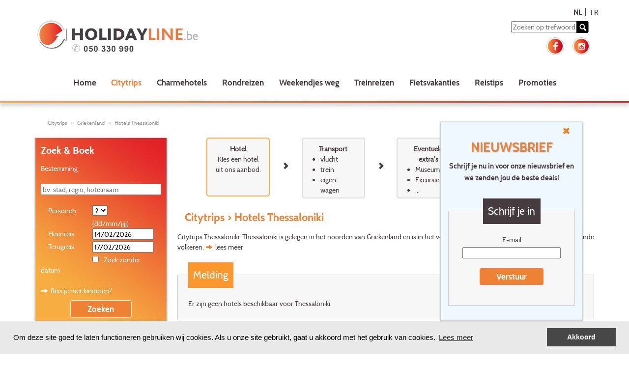

--- FILE ---
content_type: text/html; charset=utf-8
request_url: https://www.holidayline.be/nl/citytrips/griekenland/thessaloniki/hotel-lijst.html
body_size: 56055
content:


<?xml version="1.0" encoding="UTF-8" ?>
<!DOCTYPE html >
<html lang="nl" xmlns="https://www.w3.org/1999/xhtml" xmlns:og="https://ogp.me/ns#" xmlns:fb="https://ogp.me/ns/fb#">

<!-- Cookie Policy start -->
   <link rel="stylesheet" type="text/css" href="/css/cookieconsent.min.css" />
   <script type="text/javascript" src="/js/cookieconsent.min.js"></script>
   <script>
       var customContent = {
           "message": "Om deze site goed te laten functioneren gebruiken wij cookies. Als u onze site gebruikt, gaat u akkoord met het gebruik van cookies.",
           "link": "Lees meer",
           "href": "https://www.holidayline.be/nl/cookies.html",
           "dismiss": "Akkoord",
       };

       window.addEventListener("load", function () {
           window.cookieconsent.initialise({
               "palette": {
                   "popup": {
                       "background": "#e9e9e9"
                   },
                   "button": {
                       "background": "#484747"
                   }
               },
               "content": customContent
           })
       });
    </script>
<!-- Cookie Policy end -->

<head id="Head1"><title>
	Citytrips Thessaloniki - Stel zelf samen & ontdek een andere wereld!
</title><meta name="description" content="Boek nu je citytrip naar Thessaloniki en beleef een prachtige tijd! Thessaloniki biedt tal bezienswaardigheden en cultuur." lang="nl-be" /><meta http-equiv="content-type" content="application/xhtml+xml; charset=UTF-8" /><meta name="robots" content="index, follow" /><meta name="robots" content="noodp" /><meta property="fb:admins" /><meta name="google-site-verification" content="a9KqrNLBUYikpVXRXQPYxZpoHy5nvhGP1Z7lwKNRDUE" /><meta name="p:domain_verify" content="e4d9acadf61d2420d89d186dc3ac0253" /><link href="https://www.holidayline.be/nl/citytrips/griekenland/thessaloniki/hotel-lijst.html" rel="canonical" /><link rel="stylesheet" type="text/css" href="/css/tooltipster/tooltipster.bundle.min.css" /><link href="/css/bootstrap.css" rel="stylesheet" type="text/css" /><link rel="shortcut icon" href="/img/be/favicon.ico" /><link rel="apple-touch-icon" sizes="72x72" href="/img/be/favicon-touch-icon.png" /><link rel="apple-touch-icon" sizes="114x114" href="/img/be/favicon-touch-icon@2x.png" /><link rel="image_src" href="/img/be/favicon-touch-icon.png" /><meta name="viewport" content="width=device-width, minimum-scale=1.0, maximum-scale=1.0" /><link rel="stylesheet" type="text/css" media="all" href="/js/quickTree/quickTree.css" /><link rel="stylesheet" type="text/css" media="all" href="/css/global.css?v=3" /><link href="../../../../css/StyleWithBootstrap.css" type="text/css" media="all" rel="stylesheet" /><link href="/css/subscription.css" rel="stylesheet" type="text/css" /><link rel="stylesheet" type="text/css" media="print" href="/css/print.css" />
    <script src="/js/jquery-2.1.0.js" type="text/javascript"></script>
    <script src="/js/be/bootstrap.js" type="text/javascript"></script>

    <script src="/js/jquery.js?v=3" type="text/javascript"></script>
    <script src="/js/be/functions.js?v=3" type="text/javascript"></script>
    <script src="/js/be/jquery_functions.js?v=4" type="text/javascript"></script>
    <script src="/js/tooltipster/tooltipster.bundle.min.js" type="text/javascript"></script>
    <script src="/js/Flexisel/jquery.flexisel.js" type="text/javascript"></script>    

    <!-- GA4 -->
    <script async src="https://www.googletagmanager.com/gtag/js?id=G-H4PTCXEYVL"></script>
    <script>
        window.dataLayer = window.dataLayer || [];
        function gtag() { dataLayer.push(arguments); }
        gtag('js', new Date());

        gtag('config', 'G-H4PTCXEYVL');
    </script>
    <!-- End GA4 -->

    <!-- Google Tag Manager -->
    <script>(function (w, d, s, l, i) {w[l] = w[l] || []; w[l].push({'gtm.start':
        new Date().getTime(), event: 'gtm.js'}); var f = d.getElementsByTagName(s)[0],
        j = d.createElement(s), dl = l != 'dataLayer' ? '&l=' + l : ''; j.async = true; j.src =
        'https://www.googletagmanager.com/gtm.js?id=' + i + dl; f.parentNode.insertBefore(j, f);
        })(window, document, 'script', 'dataLayer', 'GTM-5N8KFJ3');
    </script>
    <!-- End Google Tag Manager -->
    
    <!-- Google Tag Manager ADS-->
	<script>(function (w, d, s, l, i) {w[l] = w[l] || []; w[l].push({'gtm.start':
            new Date().getTime(), event: 'gtm.js'}); var f = d.getElementsByTagName(s)[0],
            j = d.createElement(s), dl = l != 'dataLayer' ? '&l=' + l : ''; j.async = true; j.src =
            'https://www.googletagmanager.com/gtm.js?id=' + i + dl; f.parentNode.insertBefore(j, f);
        })(window, document, 'script', 'dataLayer', 'GTM-NS57K5ZH');
    </script>
	<!-- End Google Tag Manager ADS-->

    <!-- Start Visual Website Optimizer Asynchronous Code -->
    <script type='text/javascript'>
        var _vwo_code = (function () {
            var account_id = 27065,
            settings_tolerance = 2000,
            library_tolerance = 2500,
            use_existing_jquery = false,
            // DO NOT EDIT BELOW THIS LINE
            f = false, d = document; return { use_existing_jquery: function () { return use_existing_jquery; }, library_tolerance: function () { return library_tolerance; }, finish: function () { if (!f) { f = true; var a = d.getElementById('_vis_opt_path_hides'); if (a) a.parentNode.removeChild(a); } }, finished: function () { return f; }, load: function (a) { var b = d.createElement('script'); b.src = a; b.type = 'text/javascript'; b.innerText; b.onerror = function () { _vwo_code.finish(); }; d.getElementsByTagName('head')[0].appendChild(b); }, init: function () { settings_timer = setTimeout('_vwo_code.finish()', settings_tolerance); this.load('//dev.visualwebsiteoptimizer.com/j.php?a=' + account_id + '&u=' + encodeURIComponent(d.URL) + '&r=' + Math.random()); var a = d.createElement('style'), b = 'body{opacity:0 !important;filter:alpha(opacity=0) !important;background:none !important;}', h = d.getElementsByTagName('head')[0]; a.setAttribute('id', '_vis_opt_path_hides'); a.setAttribute('type', 'text/css'); if (a.styleSheet) a.styleSheet.cssText = b; else a.appendChild(d.createTextNode(b)); h.appendChild(a); return settings_timer; } };
        }()); _vwo_settings_timer = _vwo_code.init();
    </script>
    <!-- End Visual Website Optimizer Asynchronous Code -->

    <!-- Meta Pixel Code -->
    <script>
        !function (f, b, e, v, n, t, s) {
            if (f.fbq) return; n = f.fbq = function () {
                n.callMethod ?
                n.callMethod.apply(n, arguments) : n.queue.push(arguments)
            };
            if (!f._fbq) f._fbq = n; n.push = n; n.loaded = !0; n.version = '2.0';
            n.queue = []; t = b.createElement(e); t.async = !0;
            t.src = v; s = b.getElementsByTagName(e)[0];
            s.parentNode.insertBefore(t, s)
        }(window, document, 'script',
        'https://connect.facebook.net/en_US/fbevents.js');
        fbq('init', '1232141157194956');
        fbq('track', 'PageView');
    </script>
    <noscript><img height="1" width="1" style="display:none" src="https://www.facebook.com/tr?id=1232141157194956&ev=PageView&noscript=1"/></noscript>
    <!-- End Meta Pixel Code -->

        <script>
            $(document).ready(function () {

                $(".carousels").flexisel({
                    visibleItems: 1,
                    itemsToScroll: 1,
                    animationSpeed: 200,
                    infinite: true,
                    navigationTargetSelector: null,
                    autoPlay: {
                        enable: true,
                        interval: 5000,
                        pauseOnHover: true
                    },
                    responsiveBreakpoints: {
                        portrait: {
                            changePoint: 480,
                            visibleItems: 1,
                            itemsToScroll: 1
                        },
                        landscape: {
                            changePoint: 640,
                            visibleItems: 1,
                            itemsToScroll: 1
                        },
                        tablet: {
                            changePoint: 768,
                            visibleItems: 1,
                            itemsToScroll: 1
                        }
                    }
                });
            });
        </script>
</head>
<body class="font_default">

    <!-- Google Tag Manager (noscript) -->
    <noscript><iframe src="https://www.googletagmanager.com/ns.html?id=GTM-5N8KFJ3" height="0" width="0" style="display:none;visibility:hidden"></iframe></noscript>
    <!-- End Google Tag Manager (noscript) -->

    <form method="post" action="./hotel-lijst.html" id="form1">
<div class="aspNetHidden">
<input type="hidden" name="__EVENTTARGET" id="__EVENTTARGET" value="" />
<input type="hidden" name="__EVENTARGUMENT" id="__EVENTARGUMENT" value="" />
<input type="hidden" name="__VIEWSTATE" id="__VIEWSTATE" value="/[base64]/ZBgBBR5fX0NvbnRyb2xzUmVxdWlyZVBvc3RCYWNrS2V5X18WAQUeY3RsMDEkY3BoJHNlYXJjaG1vZCRjaGtIb3REYXRlam8WGecVBgfXmsc8771Is+/ffQs0xN0LPldXb21WOvI=" />
</div>

<script type="text/javascript">
//<![CDATA[
var theForm = document.forms['form1'];
if (!theForm) {
    theForm = document.form1;
}
function __doPostBack(eventTarget, eventArgument) {
    if (!theForm.onsubmit || (theForm.onsubmit() != false)) {
        theForm.__EVENTTARGET.value = eventTarget;
        theForm.__EVENTARGUMENT.value = eventArgument;
        theForm.submit();
    }
}
//]]>
</script>


<script src="/WebResource.axd?d=RxKNjVgKR5QOlzCz9A6IfPxRxfiHSRv8LAhZ6xf1no0Hs0toqRc3YwblO261zppE4BxbUSvBZuwxy8ykNggfifldeNaWASgMOUAUjkHmpUE1&amp;t=638901845280000000" type="text/javascript"></script>

<div class="aspNetHidden">

	<input type="hidden" name="__VIEWSTATEGENERATOR" id="__VIEWSTATEGENERATOR" value="2F7F9A85" />
	<input type="hidden" name="__SCROLLPOSITIONX" id="__SCROLLPOSITIONX" value="0" />
	<input type="hidden" name="__SCROLLPOSITIONY" id="__SCROLLPOSITIONY" value="0" />
	<input type="hidden" name="__EVENTVALIDATION" id="__EVENTVALIDATION" value="/wEdACHCgkbpOC3M8Ztat1xF4aGa7pqHrswqT77h6XkEPcd0+0/KHkrQyzEyUrCiYM0C8MYdSKWtr5b1ZjDamDaP0EEWnGQxtlLcXp2G5ej2urgYokyimCyV9cmxTq5uvZP994gbzpXxZMir19zISihBC9VaiE8wUMgojK4XQeE9gmlPoIhT3nwSa+3LaOc0sRHGc/KoW9rioxREolmdo7xD/W6a1o1SsSqNU3YT/YHS3DtIkAosLajI0SEpgS6kK+BfLlokjxM1UPKAT8ETrvvJGVB3WG+D0DjfK9r+nmbBBzYt0F/ftG9EwJ91AErtRLHQNGNuF+o6nwlxehVoVJUTnE9bD7Xxr1vE+oCd79qLB0girQ/vYFiQsVnlGqQzxFFM0Z1g0WX8CyCEt5YP8+LusS8U2NzlZAAeaAsK9g7RW6Ob2U7+CT7Us59MkXHYlJaJzbDN/HMdV8kn+9VyXZthb1PPy9uFpbRGFEu6E1nQ/SpKIoqqW1BmgryZt6FHSJYdchKSjzN7EHawJFIBZT5T9qaq9HrAC+LIosHzZVp6xyF9FzAI4HTfB1UXknrbQyRI6t7p+dJszLXLzk38i6gjaBetTdcpzdVB4Ab7PelYcq9Nxr+dyRHisYuFV7fDTOV+nb4fe61kAz4zEQ/daIfGn9x2Y3G8iOAdNFKUhns+flUs+KS4QN1Db2cF0bmfvitY0h/jvyD2MPUtWMcoay+CvZg61w/LOOCqgBMfW9yCrzqiQQ==" />
</div>

        <!-- Newsletter POPUP -->
        <script>

            window.addEventListener('resize', function (event) {

                var element = document.getElementById("popup-subscription");
                var inline = document.getElementById("inline-c1");

                if((element != null) && (getCookie("newsletter") != "true")){
                    if (window.innerHeight < 500){
                        element.style.display = "none";
                    } else {
                        element.style.display = "block";
                    }
                    if (window.innerWidth < 950){
                        element.style.marginLeft = "10%"
                    } else {
                        element.style.marginLeft = "70%"                   
                    }
                    if (window.innerWidth < 770) {
                        inline.style.marginTop = "30px"
                    } else {
                        inline.style.marginTop = "0px"
                    }
                    searchCookiebar();
                 }
            }, true);

            window.addEventListener('click', function (event) {
                //remove bij live zetten
                //handig tracking console momentopname
                //console.log(document.cookie);
            }, true);

            function getCookie(Name) {
                var search = Name + "="
                if (document.cookie.length > 0) { // kijken of er cookies zijn
                    var offset = document.cookie.indexOf(search)
                    if (offset != -1) { // bestaat cookie
                        offset += search.length
                        var end = document.cookie.indexOf(";", offset)
                        if (end == -1) end = document.cookie.length
                        return unescape(document.cookie.substring(offset, end))
                    }
                }
            }

            function searchCookiebar() {
                var element = document.getElementById("popup-subscription");
                var cookie = document.querySelector('[aria-label="cookieconsent"]');
                var hoogte = cookie.offsetHeight + "px";

                if (hoogte == "auto") {
                    element.style.marginBottom = "0px";
                } else {
                    element.style.marginBottom = hoogte;
                }
            }

            window.addEventListener('load', function () {
                $.getJSON("https://api.ipify.org?format=json", function (data) {
                    //POPUP intern afzetten
                    if (data.ip != "194.78.28.234" && data.ip != "127.0.0.1" && !data.ip.includes("192.168.210") && !data.ip.includes("::1")) {
                        //trigger cookies 'akkoord' knop -> nieuwsbrief laten zakken
                        var cookie = document.querySelector('[aria-label="dismiss cookie message"]');
                        $(cookie).click(function () {
                            var element = document.getElementById("popup-subscription");
                            //$("#popup-subscription").fadeOut(250);
                            element.style.marginBottom = "0px";
                            //$("#popup-subscription").fadeIn(1);
                        });

                        if (getCookie("newsletter") != "true") {
                            var newsletterContent = document.getElementById("newsletterContent");
                            var target = document.getElementById("target");
                            //kopiëren van htlm in script naar target div
                            //anders krijg je popin/popout te zien telkens er een pagina geladen wordt
                            target.innerHTML = newsletterContent.textContent;
                            //hoogte controleren van newletter op basis van cookies-balk
                            searchCookiebar();
                        }
                    }
                })                
            });

            function close() {
                var element = document.getElementById("popup-subscription");
                //element.style.display = "none";
                $(element).fadeOut("fast");
                //BDE Cookie 6 maanden niet zichtbaar bij wegklikken
                var CookieDate = new Date;
                CookieDate.setMonth(CookieDate.getMonth() + 6);
                document.cookie = "newsletter=true;path=/;expires="+CookieDate;
            }
            </script>

    <div id="target"></div>
    <script type='text/html' id='newsletterContent'>
    <div id="popup-subscription">
        <div class="form-bar-subscription">         
            <a class="close-button" href="javascript:close()"><img src="/img/be/ico_link_close.png"></img></a>
                <div class="col-sm-12 ml-subscribe-form">
                        <div class="form-group mb15">
                            <div class="inline-content" id="inline-c1">
                                <h3>
                                    Nieuwsbrief
                                </h3>
                                <h4>
                                    Schrijf je nu in voor onze nieuwsbrief en we zenden jou de beste deals!
                                </h4>
                            </div>
                        </div>
                        <div class="form-group mb15"> 
                            <div class="form-controls"> 
                                <div class="form-group"> 
                                    
                                    <fieldset>
                                        <legend>
                                            Schrijf je in
                                        </legend>                    
                                        <p>
                                            <label>
                                                E-mail
                                            </label>
                                            <input name="ctl01$txtEmail" type="text" size="28" id="txtEmail" style="width:200px" />
                                        </p>
                                                            <p>
                                            <span onclick="waitingOn();"><a id="lnkSubmitIN" class="btn" href="javascript:WebForm_DoPostBackWithOptions(new WebForm_PostBackOptions(&quot;ctl01$lnkSubmitIN&quot;, &quot;&quot;, true, &quot;&quot;, &quot;&quot;, false, true))">Verstuur</a></span>
                                        </p>
                                    </fieldset>
                                     
                                    
                                    
                                    <input type="hidden" name="ctl01$hfNewsletterId" id="hfNewsletterId" />
                                    <input type="hidden" name="ctl01$hfActivationKey" id="hfActivationKey" />
                                    <script type="text/javascript">
                                        Sys.WebForms.PageRequestManager.getInstance().add_beginRequest(function () { waitingOn(); });
                                        Sys.WebForms.PageRequestManager.getInstance().add_endRequest(function () { waitingOff(); });
                                    </script>
                                 </div> 
                             </div> 
                         </div>
                  </div>
        </div>
    </div>
    </script>
    <!-- Newsletter POPUP End -->

        <div id="fb-root"></div>
        <script type="text/javascript" language="javascript">
            (function (d, s, id) {
                var js, fjs = d.getElementsByTagName(s)[0];
                if (d.getElementById(id)) return;
                js = d.createElement(s); js.id = id;
                js.src = "//connect.facebook.net/nl_NL/all.js#xfbml=1";
                fjs.parentNode.insertBefore(js, fjs);
            }(document, 'script', 'facebook-jssdk'));
        </script>
        <div id="printHeader">
            <img src="/img/be/logo_holidayline.png" alt="" width="349" height="57" />
        </div>
        <div class="wrapper">
            <div class="">
                <div class="fr noPrint">
                    <div class="lang">
                        
                                <a id="rptLanguages_hlLanguage_0" class="active" href="hotel-lijst.html">NL</a>
                            
                                <a id="rptLanguages_hlLanguage_1" href="../../../../fr/citytrips/grece/thessaloniki/hotel-liste.html">FR</a>
                            
                    </div>
                </div>
                <div class="head row noPadding">
                    <div class="col-xs-12 noPrint noPadding ">
                        <nav class="navbar">
                            <div class="noPadding">
                                <div class="navbar-header col-md-6 col-xs-12 noPadding">
                                    <div class="headerLogo col-xs-12 noPadding">
                                        <div class="logo col-xs-10">
                                            <a id="hlLogo" title="Citytrips of weekendje weg - Holidayline.be" href="../../../home.html">
                            <img class="img-responsive " src="/img/be/logo_holidayline.png" alt="Holidayline.be" /></a>
                                            <!--<span class="tel col-xs-12 mobileHeight"><a href="tel:0900 10 007">t. 0900- 10 007 <small>(&euro; 0.45/min.)</small></a></span>-->
                                        </div>
                                        <div class="pull-right noPadding col-md-6 col-xs-2">
                                            <button type="button" class="navbar-toggle" data-toggle="collapse" data-target="#myNavbar">
                                                <span class="icon-bar"></span>
                                                <span class="icon-bar"></span>
                                                <span class="icon-bar"></span>
                                            </button>
                                        </div>
                                    </div>
                                </div>
                                <div class="col-md-6 col-xs-12">
                                    <div class="search pull-right" onkeydown="doPostBackOnReturn(event, 'ctl01$lnkSearch');">
                                        <input name="ctl01$txtSearch" type="text" id="txtSearch" name="q" placeholder="Zoeken op trefwoord" />
                                        <span onclick="waitingOn();">
                                            <a id="lnkSearch" title="Zoeken" href="javascript:WebForm_DoPostBackWithOptions(new WebForm_PostBackOptions(&quot;ctl01$lnkSearch&quot;, &quot;&quot;, true, &quot;&quot;, &quot;&quot;, false, true))"></a>
                                        </span>
                                    </div>
                                    <div class="hidden-sm hidden-xs col-md-12 noPadding">
                                        <div class="social pull-right noPadding hidden-sm hidden-xs">
                                            <span>
                                                <a id="hlFacebook" title="Volg ons op Facebook" href="https://www.facebook.com/holidayline?utm_source=Holidayline&amp;utm_medium=Image-Link&amp;utm_content=Facebook&amp;utm_campaign=NL-Follow" target="_blank"><img src="/img/be/ico_social_facebook.png" alt="facebook" /></a>
                                                <a id="hlInstagram" title="Volg ons op Instagram" href="https://www.instagram.com/holidayline.be/?utm_source=Holidayline&amp;utm_medium=Image-Link&amp;utm_content=Instagram&amp;utm_campaign=NL-Follow" target="_blank"><img src="/img/be/ico_social_instagram.png" alt="instagram" /></a>
                                            </span>
                                        </div>
                                    </div>
                                </div>
                                <div class="col-xs-12">
                                    <div class="collapse navbar-collapse nav" id="myNavbar">
                                        
                                                <ul class='nav navbar-nav link-effect'>
                                            
                                                <li>
                                                    <a id="rptNavigationBar_hlNavBar_0" title="Citytrips of weekendje weg - Holidayline.be" class="nav-btn" href="../../../home.html">Home</a></li>
                                            
                                                <li>
                                                    <a id="rptNavigationBar_hlNavBar_1" title="Citytrips" class="nav-btn active" href="../../../citytrips.html">Citytrips</a></li>
                                            
                                                <li>
                                                    <a id="rptNavigationBar_hlNavBar_2" title="Charmehotels" class="nav-btn" href="../../../charmehotels.html">Charmehotels</a></li>
                                            
                                                <li>
                                                    <a id="rptNavigationBar_hlNavBar_3" title="Charmante rondreizen in Europa" class="nav-btn" href="../../../rondreizen.html">Rondreizen</a></li>
                                            
                                                <li>
                                                    <a id="rptNavigationBar_hlNavBar_4" title="Weekendjes" class="nav-btn" href="../../../weekendje-weg.html">Weekendjes weg</a></li>
                                            
                                                <li>
                                                    <a id="rptNavigationBar_hlNavBar_5" title="Treintrips" class="nav-btn" href="../../../weekendtrips-citytrips-trein.html">Treinreizen</a></li>
                                            
                                                <li>
                                                    <a id="rptNavigationBar_hlNavBar_6" title="Fietsvakanties" class="nav-btn" href="../../../fietsvakanties.html">Fietsvakanties</a></li>
                                            
                                                <li>
                                                    <a id="rptNavigationBar_hlNavBar_7" title="Reiservaringen" class="nav-btn" href="../../../reiservaringen.html">Reistips</a></li>
                                            
                                                <li>
                                                    <a id="rptNavigationBar_hlNavBar_8" title="Promoties" class="nav-btn" href="../../../promoties-citytrip-weekend.html">Promoties</a></li>
                                            </ul>

                                    </div>
                                </div>
                            </div>
                        </nav>
                    </div>

                </div>
            </div>
        </div>
        <div class="col-sm-12 lineHead hidden-xs"></div>
        <div class="wrapper noPadding">
            <div class="col-xs-12 ">
                
                            <ol class="nav breadcrumb micro noPrint hideOn480" xmlns:v="https://rdf.data-vocabulary.org/#">
                        
                            <li typeof="v:Breadcrumb">
                                <a id="rptBreadCrumb_hlLinkBreadCrump_0" title="Citytrips" rel="v:url" property="v:title" href="../../../citytrips.html">Citytrips</a></li>
                        
                            <li typeof="v:Breadcrumb">
                                <a id="rptBreadCrumb_hlLinkBreadCrump_1" title="Citytrips in Griekenland" rel="v:url" property="v:title" href="../hotel-locaties.html">Griekenland</a></li>
                        
                            <li typeof="v:Breadcrumb">
                                <a id="rptBreadCrumb_hlLinkBreadCrump_2" title="hotels Thessaloniki - Griekenland" rel="v:url" property="v:title" href="hotel-lijst.html">Hotels Thessaloniki</a></li>
                        </ol>
                
                
                
    <div class="gw">
        <div class="g three-quarters sw-fr partner-maxW">
            <div class="steps hidden-xs col-md-12 center" style="padding-left: 7%;">
                <div class="col-xs-10 col-md-2 step stepActive">
                    <strong>Hotel<br /></strong>Kies een hotel uit ons aanbod.<br /><br type="_moz" />
                </div>
                <div class="col-xs-2 col-md-1 arrow glyphicon glyphicon-chevron-right"></div>
                <div class="col-xs-10 col-md-2 step">
                    <strong>Transport</strong><ul class='stdItems'>    <li>vlucht</li>    <li>trein</li>    <li>eigen wagen</li></ul>
                </div>
                <div class="col-xs-2 col-md-1 arrow glyphicon glyphicon-chevron-right"></div>
                <div class="col-xs-10 col-md-2 step">
                    <strong>Eventuele extra's</strong><ul class="stdItems">    <li>Museumticket</li>    <li>Excursie</li>    <li>...</li></ul>
                </div>
                <div class="col-xs-2 col-md-1 arrow glyphicon glyphicon-chevron-right"></div>
                <div class="col-xs-10 col-md-2 step">
                    <strong>Betalen</strong> <br />Kijk je bestelling na en betaal veilig.
                </div>
            </div>
            <h1 class="col-xs-12">
                <a href="https://www.holidayline.be/nl/citytrips.html" title="Citytrips">Citytrips</a> > Hotels Thessaloniki
            </h1>
            <div class="containerPadding">
                Citytrips Thessaloniki: Thessaloniki is gelegen in het noorden van Griekenland en is in het verleden dikwijls bewoond geweest door verschillende volkeren.<span class="expanded"> Dit laat nog steeds sporen na in het historische centrum: moskeeën, kerken en synagogen wisselen elkaar af in het straatbeeld. Aan cultuur geen gebrek dus, maar ook voor wie graag ontspant is <strong>Thessaloniki</strong> de ideale bestemming. In de uitgaansbuurten verdringen hippe bars en gezellige restaurantjes elkaar. De verschillende gezichten van deze historische stad zijn beslist een troef!</span> <a class="lnkIntern collapsExpand collapsed">lees meer</a><a class="lnkIntern collapsExpand expanded">verberg</a>
            </div>
            
            
                <fieldset class="fsWarning">
                    <legend>
                        Melding
                    </legend>
                    Er zijn geen hotels beschikbaar voor Thessaloniki
                </fieldset>
            
            
        </div>
        <div class="g one-quarter partner-hide">
            
<script type="text/javascript" language="javascript">
    strCheckInMinDate = 4;
    strCheckInMaxDate = 730;
    strCheckOutMinDate = 4;
    strCheckOutMaxDate = 730;
    strAddDays = 3;
    strCheckPackage = false;	 
    strCheckInMinDatePrm = 0;
    strCheckInMaxDatePrm = 0;
    strCheckOutMinDatePrm = 0;
    strCheckOutMaxDatePrm = 0;   
    strMinDays = 0;
    strMaxDays = 0;
</script>  


<div id="cph_searchmod_pnlSearchmod" onkeypress="javascript:return WebForm_FireDefaultButton(event, &#39;cph_searchmod_lnkHotBook&#39;)">
	
<div class="searchmod">
    <h2>Zoek & Boek</h2>
    
    <p>
        <label>Bestemming</label>
    </p>
    <p>
        <input name="ctl01$cph$searchmod$txtHotSearchString" type="text" id="cph_searchmod_txtHotSearchString" class="autoListAll" placeholder="bv. stad, regio, hotelnaam" style="width: 100%" />
    </p>
    
    
    <div class="container">
        <div class="lblContainer">
            <label>Personen</label>
        </div>
        <div class="ctrlContainer">    
            <select name="ctl01$cph$searchmod$ddlHotPersons" id="cph_searchmod_ddlHotPersons">
		<option value="1">1</option>
		<option selected="selected" value="2">2</option>
		<option value="3">3</option>
		<option value="4">4</option>
		<option value="5">5</option>
		<option value="6">6</option>
		<option value="7">7</option>
		<option value="8">8</option>
		<option value="9">9</option>

	</select>
        </div>
        <div class="cf"> </div>    
    </div>
    
    

    <div class="container">
        <div class="lblContainer">&nbsp;</div>
        <div class="ctrlContainer">
            (dd/mm/jjjj)<br />
        </div>
        <div class="lblContainer">
            <label>Heenreis</label>
        </div>
        <div class="ctrlContainer">
    <input name="ctl01$cph$searchmod$txtHotCalCheckIn" type="text" value="14/02/2026" maxlength="10" size="10" id="cph_searchmod_txtHotCalCheckIn" class="dpCheckIn zoekbox-control boeken sm jqTxtHotCalCheckIn" />        </div>
        <div class="cf"> </div>
        <div class="lblContainer">
            <label>Terugreis</label>
        </div>
        <div class="ctrlContainer">
<input name="ctl01$cph$searchmod$txtHotCalCheckOut" type="text" value="17/02/2026" maxlength="10" size="10" id="cph_searchmod_txtHotCalCheckOut" class="dpCheckOut zoekbox-control boeken sm jqTxtHotCalCheckOut" />        </div>
        <div class="cf"> </div>
    </div>
    <p>        
        <span style="margin-left:43%"><span class="jqChkHotDate"><input id="cph_searchmod_chkHotDate" type="checkbox" name="ctl01$cph$searchmod$chkHotDate" /></span>&nbsp;Zoek zonder datum</span>
    </p>
    <a id="cph_searchmod_lnkKids" title="bestelformulier" class="lnkIntern" href="javascript:WebForm_DoPostBackWithOptions(new WebForm_PostBackOptions(&quot;ctl01$cph$searchmod$lnkKids&quot;, &quot;&quot;, true, &quot;&quot;, &quot;&quot;, false, true))">Reis je met kinderen?</a>
    <div class="center">
        <span onclick="waitingOn();"><input type="submit" name="ctl01$cph$searchmod$lnkHotBook" value="Zoeken" id="cph_searchmod_lnkHotBook" title="Zoeken" class="btn" /></span>
    </div>    
</div>

</div>
    


            <div class="cf"> </div>
            <div id="cph_toonKaart" class="">
                <div class="map-lnk">
                    <div>
                        <a id="cph_hlHotelMap" title="kaart Griekenland - Thessaloniki" class="mapLinkBtn" href="/nl/citytrips/griekenland/thessaloniki/kaart.html">Toon kaart</a>
                    </div>
                </div>
            </div>
            <div class="filters-wrapper">
                
            </div>
            
<div class="">
    
            <a id="cph_iconBoxes_rptNavigation_hlItem_0" title="kaart Griekenland - Thessaloniki" href="../../../hotels/griekenland/thessaloniki/kaart.html">
                <div class="icon-box">
                    <div id="cph_iconBoxes_rptNavigation_divItem_0" class="link_box_map">
                        <h4>Zoek een hotel op kaart van Thessaloniki</h4>                    
                    </div>
                </div>
            </a>
        
            <a id="cph_iconBoxes_rptNavigation_hlItem_1" title="promoties Griekenland - Thessaloniki" href="../../../promoties/griekenland/thessaloniki/promotie-lijst.html">
                <div class="icon-box">
                    <div id="cph_iconBoxes_rptNavigation_divItem_1" class="link_box_promotion">
                        <h4>Promoties Thessaloniki</h4>                    
                    </div>
                </div>
            </a>
        
            
        
            <a id="cph_iconBoxes_rptNavigation_hlItem_3" title="Meer informatie over Thessaloniki" href="../../../hotels/griekenland/thessaloniki/location-info.html">
                <div class="icon-box">
                    <div id="cph_iconBoxes_rptNavigation_divItem_3" class="link_box_info">
                        <h4>Meer informatie over Thessaloniki</h4>                    
                    </div>
                </div>
            </a>
        
            <a id="cph_iconBoxes_rptNavigation_hlItem_4" title="foto&#39;s Griekenland - Thessaloniki" href="../../../hotels/griekenland/thessaloniki/fotos.html">
                <div class="icon-box">
                    <div id="cph_iconBoxes_rptNavigation_divItem_4" class="link_box_picture">
                        <h4>Foto's Thessaloniki</h4>                    
                    </div>
                </div>
            </a>
        
            <a id="cph_iconBoxes_rptNavigation_hlItem_5" title="reistips Griekenland - Thessaloniki" href="../../../hotels/griekenland/thessaloniki/reistips.html">
                <div class="icon-box">
                    <div id="cph_iconBoxes_rptNavigation_divItem_5" class="link_box_tip">
                        <h4>Reistips Thessaloniki</h4>                    
                    </div>
                </div>
            </a>
        
            <a id="cph_iconBoxes_rptNavigation_hlItem_6" title="gastenboek Griekenland - Thessaloniki" href="../../../hotels/griekenland/thessaloniki/gastenboek.html">
                <div class="icon-box">
                    <div id="cph_iconBoxes_rptNavigation_divItem_6" class="link_box_guestbook">
                        <h4>Gastenboek</h4>                    
                    </div>
                </div>
            </a>
        
</div>
<div class="cf"> </div>
            
            
<input type="hidden" name="ctl01$cph$guestbookItem$hfGBID" id="cph_guestbookItem_hfGBID" />
        </div>
    </div>
    <div class="cf"> </div>


            </div>
        </div>
        <div class="line col-xs-12"></div>
        <div class="ftr col-xs-12">
            <div class="social">
                <span>
                    <a id="hlFbFollow" title="Volg ons op Facebook" href="https://www.facebook.com/holidayline?utm_source=Holidayline&amp;utm_medium=Image-Link&amp;utm_content=Facebook&amp;utm_campaign=NL-Follow" target="_blank"><img src="/img/be/ico_social_facebook.png" alt="facebook" /></a>
                    <a id="hlInst" target="_blank" href="https://www.instagram.com/holidayline.be/">
                        <img src="/img/be/ico_social_instagram.png" alt="instagram" /></a>
                </span>
            </div>
            <div class="wrapper">
                <div class="foot noPrint">
                    <div class="nav nav-foot noPrint">
                        
                                <ul>
                            
                                <li>
                                    <a id="rptNavigationFoot_hlFootBar_0" title="Citytrips of weekendje weg - Holidayline.be" class="pointer" onclick="location.href=&#39;https://www.holidayline.be/nl/home.html&#39;">Home</a></li>
                            
                                <li>
                                    <a id="rptNavigationFoot_hlFootBar_1" title="Neem contact op met ons" class="pointer" onclick="location.href=&#39;https://www.holidayline.be/nl/contact.html&#39;">Contact</a></li>
                            
                                <li>
                                    <a id="rptNavigationFoot_hlFootBar_2" title="Heb je een vraag?" class="pointer" onclick="location.href=&#39;https://www.holidayline.be/nl/vragen.html&#39;">Vragen?</a></li>
                            
                                <li>
                                    <a id="rptNavigationFoot_hlFootBar_3" title="Geef een cadeaubon" class="pointer" onclick="location.href=&#39;https://www.holidayline.be/nl/cadeaubon.html&#39;">Cadeaubon</a></li>
                            
                                <li>
                                    <a id="rptNavigationFoot_hlFootBar_4" title="Schrijf je in voor onze nieuwsbrief" class="pointer" onclick="location.href=&#39;https://www.holidayline.be/nl/nieuwsbrief.html&#39;">Nieuwsbrief</a></li>
                            
                                <li>
                                    <a id="rptNavigationFoot_hlFootBar_5" title="extras" class="pointer" onclick="location.href=&#39;https://www.holidayline.be/nl/extras.html&#39;">Extras</a></li>
                            
                                <li>
                                    <a id="rptNavigationFoot_hlFootBar_6" title="Bekijk hier de reisvoorwaarden" class="pointer" onclick="location.href=&#39;https://www.holidayline.be/nl/reisvoorwaarden.html&#39;">Reisvoorwaarden</a></li>
                            
                                <li>
                                    <a id="rptNavigationFoot_hlFootBar_7" title="Wil je meer weten over Holidayline.be?" class="pointer" onclick="location.href=&#39;https://www.holidayline.be/nl/over-holidayline.html&#39;">Over&nbsp;Holidayline.be</a></li>
                            
                                <li>
                                    <a id="rptNavigationFoot_hlFootBar_8" title="Navigeer door de sitemap" class="pointer" onclick="location.href=&#39;https://www.holidayline.be/nl/sitemap.html&#39;">Sitemap</a></li>
                            
                                <li>
                                    <a id="rptNavigationFoot_hlFootBar_9" title="Wil je onze ploeg versterken?" class="pointer" onclick="location.href=&#39;https://www.holidayline.be/nl/jobs.html&#39;">Vacatures</a></li>
                            
                                <li>
                                    <a id="rptNavigationFoot_hlFootBar_10" title="klik hier voor meer info over de privacyverklaring" class="pointer" onclick="location.href=&#39;https://www.holidayline.be/nl/privacy.html&#39;">Privacyverklaring</a></li>
                            
                                <li>
                                    <a id="rptNavigationFoot_hlFootBar_11" title="Een reisverzekering zorgt dat je op je gemak bent" class="pointer" onclick="location.href=&#39;https://www.holidayline.be/nl/verzekering.html&#39;">Verzekering</a></li>
                            
                                <li>
                                    <a id="rptNavigationFoot_hlFootBar_12" title="Onze duurzaamheid" class="pointer" onclick="location.href=&#39;https://www.holidayline.be/nl/duurzaamheid.html&#39;">Duurzaamheid</a></li>
                            </ul>
                        
                    </div>
                    <div class="foot-l hideOn720">
                        <span class="micro">
                            Veilig online betalen</span>
                        <img id="imgPaymentLogos" title="Visa - MasterCard - American Express - Bancontact Mister Cash - KBC - CBC - Belfius - ING" src="/img/be/payment_logos.png" alt="Visa - MasterCard - American Express - Bancontact Mister Cash - KBC - CBC - Belfius - ING" />
                    </div>
                    <div class="foot-r">
                        <a id="maf">
                            <img id="imgMailafriend" title="Mail een vriend" class="ico pointer" src="/img/be/ico_friend_small.png" alt="Mail een vriend" /></a>
                        <a id="feedback">
                            <img id="imgFeedback" title="Stuur je feedback" class="ico pointer" src="/img/be/ico_feedback_small.png" alt="Stuur je feedback" /></a>
                        <!--<a href="javascript:window.print();" class="mailPrintIcons" rel="nofollow">
                            <img id="imgPrint" title="Print deze pagina" class="ico" src="/img/be/ico_print_small.png" alt="Print deze pagina" /></a>-->
                        <a id="hlRSSimg_Global" title="RSS" href="/nl/rssfeeds.html"><img src="/img/be/ico_rss_small.png" alt="" class="ico" /></a>
                    </div>
                </div>
            </div>
        </div>
        <div class="comb col-xs-12">
            <div class="wrapper">
                <span class="micro noPrint">
                    ©&nbsp;<a href="https://www.holidayline.be/pdf/copyright.pdf" target="_blank">Copyright</a>  <a href="https://www.holidayline.be" title="Holidayline.be">Holidayline</a>, 2000-<script type="text/javascript">document.write(new Date().getFullYear());</script>, All rights reserved. <a onclick="location.href='https://www.combell.com/'" target="_blank" rel="nofollow" class="NoFollow">Cloud hosting by</a> <a onclick="location.href='https://www.combell.com/'" target="_blank" rel="nofollow" class="pointer"><img id="imgHosting" title="Domeinnamen, Website en E-mail dedicated server hosting door COMBELL" class="logoCombell" src="/img/be/logo_combell.png" alt="Domeinnamen, Website en E-mail dedicated server hosting door COMBELL" /></a></span>
            </div>
        </div>
        <a name="panels"></a>
        <div id="divMaf" class="divMaf font_default" Title="Doorsturen naar een vriend">
            <div class="darkscreen"></div>
            <fieldset>
                <legend>
                    Doorsturen naar een vriend</legend>
                <div class="fr">
                    <p>
                        <a id="mafClose" class="lnkClose">
                            Sluit dit venster</a>
                    </p>
                </div>
                <div>
                    <p>
                        * verplicht veld
                    </p>
                </div>
                <p>
                    Vul de velden hieronder in om deze pagina door te mailen naar een vriend, familielid of collega!
                </p>
                <p>
                    <label>
                        Naam*</label>
                    <input name="ctl01$txtMafName" type="text" size="28" id="txtMafName" />
                    
                    
                    <!--<label>
                        E-mail*</label>
                    <input name="ctl01$txtMafEmail" type="text" value="iets@mail.be" size="28" id="txtMafEmail" />
                    
                    -->
                    <label>
                        Naam vriend*</label>
                    <input name="ctl01$txtMafNameFriend" type="text" size="28" id="txtMafNameFriend" />
                    
                    
                    <label>
                        Email vriend*</label>
                    <input name="ctl01$txtMafEmailFriend" type="text" size="28" id="txtMafEmailFriend" />
                    
                    
                </p>
                <p>
                    <label>
                        Voeg een berichtje toe</label>
                    <textarea name="ctl01$txtMafComment" rows="7" cols="75" id="txtMafComment">
</textarea>
                    
                </p>
                <p>
                    <span onclick="waitingOn();">
                        <a id="lnkMafSubmit" title="Versturen" class="btn" href="javascript:WebForm_DoPostBackWithOptions(new WebForm_PostBackOptions(&quot;ctl01$lnkMafSubmit&quot;, &quot;&quot;, true, &quot;&quot;, &quot;&quot;, false, true))">Versturen</a></span>
                </p>
                
            </fieldset>
        </div>
        <div id="divFeedback" class="divFeedback font_default">
            <div class="darkscreen"></div>
            <fieldset>
                <legend>
                    Feedback</legend>
                <div class="fr">
                    <p>
                        <a id="feedbackClose" class="lnkClose">
                            Sluit dit venster</a>
                    </p>
                </div>
                <div class="fr">
                    <p>
                        * verplicht veld
                    </p>
                </div>
                <p>
                    <p>Heb je een opmerking over onze site?</p>
                </p>
                <p>
                    <label>
                        Naam*</label>
                    <input name="ctl01$txtFeedbackName" type="text" size="28" id="txtFeedbackName" />
                    
                    
                    <label>
                        E-mail*</label>
                    <input name="ctl01$txtFeedbackEmail" type="text" size="28" id="txtFeedbackEmail" />
                    
                    
                </p>
                <p>
                    <label>
                        Voeg een berichtje toe*</label>
                    <textarea name="ctl01$txtFeedbackComment" rows="7" cols="75" id="txtFeedbackComment">
</textarea>
                    
                    
                </p>
                <p>
                    <span onclick="waitingOn();">
                        <a id="lnkFeedbackSubmit" title="Versturen" class="btn" href="javascript:WebForm_DoPostBackWithOptions(new WebForm_PostBackOptions(&quot;ctl01$lnkFeedbackSubmit&quot;, &quot;&quot;, true, &quot;&quot;, &quot;&quot;, false, true))">Versturen</a></span>
                </p>
                
            </fieldset>
        </div>
        <div id="divContact" class="FOcontactDialog" Title="Contact">
            <p>Indien je vragen hebt raden wij je aan om eerst onze lijst met <a class="FOfaq lnkIntern pointer">Vragen?</a> te raadplegen. Heb je het antwoord daar niet teruggevonden, contacteer ons dan:</p><ul class="stdItems">    <li>    <p style="margin-bottom: 0cm">telefonisch op het nummer 050/330.990&nbsp;</p>    </li>    <li>    <p style="margin-bottom: 0cm">via e-mail met onderstaand formulier</p>    </li></ul>Openingsuren callcenter :<br /><br /><table celspacing="0" celpadding="0" style="width:160px;border: 1px solid black;border-collapse:collapse;">    <tbody>        <tr>            <td style="width:80px;border:1px solid black;">maandag</td>            <td style="text-align:center;width:80px;border:1px solid black;">9u - 18u</td>        </tr>        <tr>            <td style="border:1px solid black;">dinsdag</td>            <td style="text-align:center;border:1px solid black;">9u - 18u</td>        </tr>        <tr>            <td style="border:1px solid black;">woensdag</td>            <td style="text-align:center;border:1px solid black;">9u - 18u</td>        </tr>        <tr>            <td style="border:1px solid black;">donderdag</td>            <td style="text-align:center;border:1px solid black;">9u - 18u</td>        </tr>        <tr>            <td style="border:1px solid black;">vrijdag</td>            <td style="text-align:center;border:1px solid black;">9u - 18u</td>        </tr>        <tr>            <td style="border:1px solid black;">zaterdag<br />            enkel per telefoon</td>            <td style="text-align:center;border:1px solid black;">10u - 16u</td>        </tr>    </tbody></table><br />Holidayline NV<br />Sint-Jakobsstraat 52<br />8000 Brugge<br />Belgi&euml;<br /><br /><br /><strong>Buiten deze kantooruren</strong> en uitsluitend voor <strong>noodgevallen</strong> ter plaatse of heel kort voor vertrek kan u terecht op dit nummer voor verdere assistentie door een van onze medewerkers : +32 479 93 38 85<br /><br /><br />U kan ons als volgt bereiken :<br /><ul class="stdItems">    <li>met de <strong>wagen</strong>: Gelegen in het centrum van Brugge, parkeermogelijkheden in de nabijgelegen parkings 'Biekorf' (Naaldenstraat 8), 'Centrum Ezelstraat' (Hugo Losschaertstraat 5) of 'Zilverpand' (Zilverstraat 45). De parkings hebben laadpalen voor elektrische wagens.</li>    <li>met de <strong>trein</strong>: station Brugge ligt op ca. 20 minuten wandelen. Stadsbussen richting centrum vertrekken frequent vanaf het station.</li>    <li>met de <strong>bus</strong>: Lijn 1, 2, 4, 6 of 12 vanaf station Brugge naar halte Sint-Jakobsstraat of Markt, op enkele minuten wandelafstand.</li>    <li>met de <strong>deelfiets</strong>: deelfietsen van Blue Bike uitleenbaar aan station van Brugge</li></ul>
        </div>
        <div id="divFaq" class="FOfaqDialog" Title="Vragen?">
            <a id="top2"></a>
            <p>
                
            </p>
            <br />
            <br />
            <p>
                
            </p>
        </div>
        <div id="skyScraper">
            
        </div>
     

<script type="text/javascript">
//<![CDATA[

theForm.oldSubmit = theForm.submit;
theForm.submit = WebForm_SaveScrollPositionSubmit;

theForm.oldOnSubmit = theForm.onsubmit;
theForm.onsubmit = WebForm_SaveScrollPositionOnSubmit;
//]]>
</script>
</form>
    <div id="waitscreen"></div>
    <div id="waitscreen_loading">
        <p>Boek je hotel, transport en extra's in één dossier!</p><hr />
        <img src="/img/be/loaderbar.gif" alt="" class="loaderbar" />
        <p>
            <br />
            <span class="waitscreen_text">
                Even geduld aub!</span>
        </p>
    </div>
    <!--Use the below code snippet to provide real time updates to the live chat plugin without the need of copying and paste each time to your website when changes are made via PBX--><call-us-selector phonesystem-url="https://t-hl.3cx.be" party="LiveChat41437"></call-us-selector><!--Incase you don't want real time updates to the live chat plugin when options are changed, use the below code snippet. Please note that each time you change the settings you will need to copy and paste the snippet code to your website--><!--<call-us phonesystem-url="https://t-hl.3cx.be" style="position:fixed;font-size:16px;line-height:17px;z-index: 99999;--call-us-main-accent-color:#D63004;--call-us-main-background-color:#FFFFFF;--call-us-plate-background-color:#D97E18;--call-us-plate-font-color:#E6E6E6;--call-us-main-font-color:#292929;--call-us-agent-bubble-color:#29292910;right: 20px; bottom: 20px;" id="wp-live-chat-by-3CX" minimized="true" animation-style="slideup" party="LiveChat41437" minimized-style="bubbleright" allow-call="false" allow-video="false" allow-soundnotifications="true" enable-mute="true" enable-onmobile="true" offline-enabled="true" enable="true" ignore-queueownership="false" authentication="none" operator-name="Travel Designer" show-operator-actual-name="false" aknowledge-received="true" gdpr-enabled="false" message-userinfo-format="name" message-dateformat="both" lang="browser" button-icon-type="default" greeting-visibility="none" greeting-offline-visibility="none" chat-delay="2000" enable-direct-call="false" enable-ga="false" ></call-us>--><script defer src="https://downloads-global.3cx.com/downloads/livechatandtalk/v1/callus.js" id="tcx-callus-js" charset="utf-8"></script>
</body>
</html>


--- FILE ---
content_type: text/html; charset=utf-8
request_url: https://www.holidayline.be/AutoComplete.aspx?type=all&rand=274&{}
body_size: 38192
content:
["België", "Denemarken", "Duitsland", "Estland", "Frankrijk", "Griekenland", "Hongarije", "Italië", "Letland", "Litouwen", "Malta", "Monaco", "Nederland", "Oostenrijk", "Polen", "Portugal", "Slovenië", "Spanje", "Tsjechië", "Turkije", "Verenigd Koninkrijk", "Amsterdam (Nederland)", "Athene (Griekenland)", "Avignon (Frankrijk)", "Barcelona (Spanje)", "Berlijn (Duitsland)", "Bologna (Italië)", "Brugge (België)", "Budapest (Hongarije)", "Firenze (Italië)", "Istanbul (Turkije)", "Jerez de la Frontera (Spanje)", "Kaunas (Litouwen)", "Klaipeda (Litouwen)", "Kopenhagen (Denemarken)", "Krakau (Polen)", "Liepaja (Letland)", "Lissabon (Portugal)", "Ljubljana (Slovenië)", "Londen (Verenigd Koninkrijk)", "Lyon (Frankrijk)", "Madrid (Spanje)", "Malaga (Spanje)", "Milaan (Italië)", "Monte-Carlo (Monaco)", "Napels (Italië)", "Parijs (Frankrijk)", "Porto (Portugal)", "Praag (Tsjechië)", "Riga (Letland)", "Rome (Italië)", "Rotterdam (Nederland)", "Salzburg (Oostenrijk)", "Santiago de Compostela (Spanje)", "Sevilla (Spanje)", "Siena (Italië)", "Sliema (Malta)", "Strasbourg (Frankrijk)", "Tallinn (Estland)", "Tartu (Estland)", "Treviso (Italië)", "Turijn (Italië)", "Valencia (Spanje)", "Valletta (Malta)", "Venetië (Italië)", "Vilnius (Litouwen)", "Wenen (Oostenrijk)", "A Casa di Mà (Corsica - Lumio - CORV0038)", "A la Cour d'Alsace (Grand Est - Obernai - ALSV0006)", "Abbazia Santa Anastasia (Sicilië - Castelbuono - SICV0135)", "Abetaia (Levanto - LIGV0044)", "Acropolian Spirit Boutique Hotel (Atheense Rivièra)", "Acropolian Spirit Boutique Hotel (Athene)", "Acropolis Ami Boutique Hotel (Athene)", "Acropolis Ami Boutique Hotel (Centraal-Griekenland)", "Ad Hoc Monumental (Valencia - VLCV0003)", "Addauro Resort (Sicilië - Siracusa - SICV0211)", "Aganoor (Umbrië - Castiglione del Lago - UMBV0066)", "Agriturismo Giorgio (Puglia - Mattinata FG - PUGV0066)", "Air In Berlin (Berlijn - BERV0028)", "Airone Wellness (Sicilië - Zafferana Etnea - SICV0109)", "Al Vecchio Convento (Emilia-Romagna - Portico di Romagna - EMIV0031)", "Alba Palace (Sicilië - Favara - SICV0997)", "Albergo Villa Marta (Toscane - Lucca - TOSV0231)", "Alcázar de la Reina (Andalusië - Carmona - ANDV0006)", "Aldiola Country Resort (Sardinië - Sant'Antonio di Gallura - SARV0069)", "Alegre - Bussaco Boutique Hotel (Centraal-Portugal - Luso - CPOV0041)", "Alice Relais nelle Vigne (Veneto - Carpesica - VTOV9996)", "Altdeutsche Weinstube (Rhein - Rüdesheim - RIJV0002)", "Altwienerhof Aparthotel (Wenen - VIEV0052)", "Andreaneri (Toscane - Marina di Pietrasanta - TOSV0189)", "Anna dei Sapori (Cilento kust - Velina (Castelnuovo Cilento) - AMAV0079)", "Antica Dimora del Gruccione (Sardinië - Santu Lussurgiu - SARV0071)", "Antik (Istanbul - ISTV0049)", "Antonius (Tartu - TAYV0001)", "Apollo Palace Sentido (Corfu - Messonghi - CFUV0008)", "Araba Fenice (Veneto - Iseo - LAGV9998)", "Argi-Eder (Baskenland - Aïnhoa - PBSV0003)", "Art Hotel Roma (Liepaja - LPXV0002)", "arte Hotel Wien Stadthalle (Wenen)", "As Janelas Verdes (Lissabon - LISV0070)", "Astoria (Sloveense Alpen - Bled - SIAV0002)", "Atelier 88 (Andalusië - Jaén - ANDV0996)", "Athens Key Hotel, Trademark Collection by Wyndham (Athene - ATHV0040)", "Au Domaine de Py (Grand Est - Ban-sur-Meurthe-Clefcy-Le Grand Valtin - ALSV0053)", "Au Riesling (Grand Est - Zellenberg - ALSV0031)", "Auberge de la Commanderie (Aquitaine - Saint-Emilion - AQUV0004)", "Auberge de Tavel (Occitanië - Tavel - PRVV0019)", "Auberge d'Imsthal (Grand Est - La Petite Pierre - ALSV0008)", "Auberge du Jeu de Paume (Hauts de France - Chantilly - IDFV0017)", "Auberge Kallisté (Corsica - Serra di Ferro, Porto Pollo - CORV0044)", "Auberge La Grande Cure (Ardennen - Marcourt - ARDV0043)", "Auberge Le Relais (Grand Est - Reuilly Sauvigny - CHAV0040)", "Aumallia Hotel & Spa (Mallorca - Felanitx - MALV0022)", "Austria Trend Ananas (Wenen - VIEV0039)", "Avila Golf (Castilla y León - Avila - CASVN041)", "AX The Victoria (Malta - MLAV0009)", "Baglio Custera (Sicilië - Marsala - SICV0223)", "Baglio Donna Franca (Sicilië - Marsala - SICV0145)", "Baia del Sole Resort (Calabrië - Capo Vaticano - REGV0001)", "Baia di Nora (Sardinië - Pula - SARV0070)", "Bajo el Cejo (Murcia - El Berro (Alhama de Murcia) - MJVV0002)", "Baobab Suites (Tenerife - Costa Adeje - TCIV0014)", "Barbara Piran Beach Hotel (Sloveense kust - Piran (Istrie) - SIKV0002)", "Barceló La Nucía Palms & Hills (Alicante - La Nucía - VALV0056)", "Barceló Murcia Siete Coronas (Murcia - Murcia - MJVV0011)", "Barceló Ourense (Galicië - Ourense - GALV0038)", "Barceló Oviedo Cervantes (Asturias - Oviedo - ENOV0067)", "Bastide du Calalou Best Western Signature Collection (Provence - Moissac Bellevue - PRVV0073)", "Bela Vista Hotel & Spa (De Algarve - Praia da Rocha (Portimão) - ALGV0048)", "Belle Isle sur Risle (Normandië - Pont-Audemer - NORV0010)", "Bellevue Rheinhotel (Rijn - Boppard - RIJV0005)", "Belmont (Ile de France)", "Belmont (Parijs)", "Berghotel Hoher Knochen (Sauerland - Schmallenberg-Westfeld - SAUV0011)", "Best Western Hôtel du Loch (Bretagne - Auray - BRTV0073)", "Best Western Hôtel Hermitage (Hauts de France - Montreuil-sur-Mer - NRDV0019)", "Best Western Montgomery (Normandië - Pontorson (Mont Saint-Michel) - NORV0025)", "Best Western Plus Au Cheval Blanc (Grand Est - Mulhouse (Baldersheim) - ALSV0040)", "Best Western Plus Hostellerie du Vallon (Normandië - Trouville - NORV0011)", "Best Western Plus Hotel Füssen (Beieren - Füssen im Allgäu - BAYV0038)", "Best Western Plus La Marina (Azurenkust - Saint-Raphaël - AZRV0034)", "Best Western Santaka (Kaunas - KUNV0001)", "Best Western Victor's Residenz Hotel Rodenhof (Saarland - Saarbrücken - SAAV0003)", "Biafora Resort & Spa (Calabrië - San Giovanni in Fiore (Nationaal Park Sila) - REGV0002)", "Bianco Riccio Suite Hotel (Apulië - Savelletri di Fasano - PUGV0079)", "Boetiekhotel Kampen (Overijssel - Kampen - OVYV0006)", "Bohinj (Sloveense Alpen - Ribcev Laz - SIAV0004)", "Bohinj Eco (Sloveense Alpen - Bohinjska Bistrica - SIAV0005)", "Borgo Gradis'ciutta (Friuli-Venezia Giulia - Gorizia (Gardisciuta) - VTOV0035)", "Borgo Pantano (Sicilië - Siracusa - SICV0147)", "Borgo San Rocco (Sicilië - Savoca - SICV0173)", "Borgo Tre Rose (Toscane - Valiano di Montepulciano - TOSV0154)", "Bougainville (Lipari - SICV0299)", "Boutique Hotel Albus Amsterdam Centre (Amsterdam - AMSV0071)", "Boutique Hotel Dobrna (Thermaal Slovenië & Pannonische Vlakte - Dobrna - SIBV0003)", "Boutique Hotel Esplanade (Cilentokust - Paestum - AMAV0043)", "Boutique Hotel Trevi (Rome - ROMV0156)", "Boutique-Hôtel Artemisia (Corsica - Bastelica - CORV0028)", "Brunelleschi (Firenze - FLOV0072)", "Ca' Vittoria (Piëmonte - Tigliole d'Asti - PIEV0014)", "Campanile Troyes Nord Barberey (Grand Est - Troyes - CHAV0031)", "Capo d'Orto (Corsica - Porto - CORV0005)", "Casa Bianconi (Umbrië - Norcia - UMBV0063)", "Casa da Portela de Sampriz (Noord-Portugal - Sampriz-Ponte da Barca - NPTV0084)", "Casa das Barcas (Azoren - Pico - AZOV0011)", "Casa das Torres (Noord-Portugal - Ponte de Lima - NPTV0059)", "Casa de Canedo (Noord-Portugal - Celorico de Basto - NPTV0034)", "Casa de Juste (Noord-Portugal - Lousada - NPTV0115)", "Casa de Mogofores (Centraal-Portugal - Anadia - CPOV0039)", "Casa de Santo Antonio de Britiande (Noord-Portugal - Britiande (Lamego) - NPTV0011)", "Casa de Sezim (Noord-Portugal - Santiago de Candoso (Guimarães) - NPTV0040)", "Casa do Anquião (Noord-Portugal - Ponte de Lima - NPTV0032)", "Casa do Condado de Beirós (Centraal-Portugal - São Pedro do Sul - CPOV0002)", "Casa do Correio-Mor (Noord-Portugal - Ponte da Barca - NPTV0035)", "Casa do Rossio (Alentejo - Montemor-O-Novo - ALEV0050)", "Casa dos Varais (Noord-Portugal - Peso da Régua - NPTV0070)", "Casa Rosalia (Galicië - Os Anxeles (Santiago de Compostela) - GALV0024)", "Casa Verardo (Venetië - VENV0110)", "Casale Tre Gelsi (Marken - Cingoli - UMBV0058)", "Casamassima Country Relais (Umbrië - Pontefelcino (Perugia) - UMBV0055)", "Casas da Pedralva (Algarve - Aldeia da Pedralva (Vila do Bispo) - ALGV0070)", "Casas de Romaria (Alentejo - Brotas - ALEV0039)", "Casco dell'Acqua Country House (Umbrië - Trevi PG - UMBV0064)", "Case di Latomie (Sicilië - Castelvetrano - SICV0998)", "Caserio de Iznájar (Andalusië - Iznájar - ANDV0261)", "Castel Brando (Erbalunga - Cap Corse - CORV0041)", "Castello di Monterado (Marken - Monterado - UMBV0050)", "Castello di Santa Vittoria (Piëmonte - Santa Vittoria d'Alba - PIEV0010)", "Castello di Spessa (Veneto - Capriva del Friuli - VTOV9997)", "Castille (Louvre)", "Cellai (Firenze - FLOV0010)", "Cèsar (De Costa Dorada - Vilanova i la Geltrú - CTLV0002)", "Château & Relais des Vigiers (Dordogne - Monestier - DORV0012)", "Château & Village Castigno (Occitanië - Assignan - LDRV0032)", "Château de Courban & Spa Nuxe (Bourgondië - Courban - BOUV0004)", "Château de la Bourdaisière (Loiredal - Montlouis-sur-Loire - VDLV0022)", "Château de Pray (Loiredal - Chargé - VDLV0026)", "Château Les Oliviers de Salettes (Auvergne - Charols - AUVV0018)", "Chez Marie & Spa (Auvergne - Pailherols - AUVV0012)", "Chiaja Hotel de charme (Baai van Napels - Napels - NAPV0024)", "Chiaja Hotel de charme (Napels - NAPV0024)", "Churchill Hotel Terneuzen (Zeeland - Terneuzen - ZLDV0013)", "Citta Bianca (Apulië - Fasano Ostuni - PUGV0072)", "City Hotel Turnhout (Vlaanderen - Turnhout - VLAV0044)", "Clostermanns Hof (Rijn - Niederkassel - RIJV0038)", "Colombo (Corsica - Porto - CORV0043)", "Columbus (Monaco - MONV0003)", "Columbus (Monaco - Monte-Carlo - MONV0003)", "Columbus (Monte-Carlo - MONV0003)", "Convento da Sertã (Centraal-Portugal - Sertã - CPOV0032)", "Cooking and Nature Emotional Hotel (Centraal-Portugal - Alvados - CPOV0028)", "Corte dei Gioghi (Emilia-Romagna - Ferrara - EMIV0033)", "Cortijo Bravo (Costa del Sol - Veléz-Málaga - ANDV0162)", "Cortijo La Haza (De streek rond Granada - Iznájar - ANDV0159)", "Cortijo Salinas (Andalusië - Montecorto (Ronda) - ANDV0170)", "Cosmopolitan Hotel & Spa (Macedonië- Paralia-Katerini - HALV0011)", "Cosmopolitan Hotel & Spa (Macedonië- Paralia-Katerini - HALVX011)", "Cosmopolite (Kust - Nieuwpoort - KSTV0008)", "Costa d'Oiro Ambiance Village (Algarve - Lagos - ALGV0019)", "Costantino (Calabrië - Maida - REGV0003)", "Costazzurra Museum & Spa (Sicilië - Agrigento - SICV0210)", "Country Lodge Moriaanshoofd (Vlaamse Ardennen - Mullem (Oudenaarde) - VLAV0033)", "Courtyard by Marriott Vilnius City Center (Vilnius - VNOV0003)", "Cruccuris Resort (Sardinië - Villasimius - SARV0075)", "De Diane (Bretagne - Sables-d'Or-les-Pins - BRTV0066)", "Decumani Hotel de Charme (Napels - NAPV0025)", "Dei Borgognoni (Rome - ROMV0140)", "Dei Mellini (Rome - ROMV0166)", "Dei Sette (Abruzzen - Vasto - RUZV0006)", "Des Mines (Quartier Latin - PARV0301)", "Diana (Baai van Napels - Pompei - AMAV0063)", "Diana Dauphine (Grand Est - Strasbourg - ALSV0012)", "Dimmer (Groothertogdom Luxemburg - Wallendorf-Pont - GDLV0034)", "Dimora Casa Eugenia (Toscane - Loro Ciuffenna (Arezzo) - TOSV0196)", "Dimora Sant'Anna (Carovigno - PUGV0068)", "d'Inghilterra (Rome)", "Dolce by Wyndham Athens Attica Riviera (Atheense Rivièra - Vravrona - ATHV0039)", "Dom Henrique (Porto - NPTV0101)", "Domaine de Camboyer (Occitanië - Montferrand - LDRV0039)", "Domaine de Villeray & Spa Château et Moulin (Normandië - Condeau-au-Perche - NORV0018)", "Domaine Les Saules (Hauts de France - Favières (Baie de Somme) - NRDV0035)", "Domaine Riberach (Occitanië - Bélesta)", "Domus Balthasar Boutique Hotel (Praag)", "Domus Balthasar Boutique Hotel (Tsjechië)", "Duque de Nájera (Costa de la Luz - Rota - ANDV0020)", "ELLE Rooms & Suites (Macedonië - Paralia Katerinis - HALV0016)", "Entre Amis Chambre d'Hôtes (Champagne - Le Breuil - CHAV0037)", "Eremo della Giubiliana (Sicilië - Ragusa - SICV0216)", "ESSENTIA Dimora Rurale (Molise - Larino - PUGV0074)", "EST Grand Hotel Savoy (Budapest - BUDV0052)", "Fairmont Monte-Carlo (Monaco - MONV0005)", "Fairmont Monte-Carlo (Monte-Carlo - MONV0005)", "Fattoria degli Usignoli (Toscane - San Donato Fronzano - TOSV0234)", "Ferienhotel Ödenhof (Zwarte Woud - Baiersbronn-Mitteltal - ZWWV0044)", "Flair Hotel Sonnenhof (Zwarte Woud - Baiersbronn-Schönmünzach - ZWWV0011)", "Flegra Palace (Halkidiki - Pefkohori - HALV0013)", "Flegra Palace Hotel (Halkidiki - Pefkohori - HALV0013)", "Fletcher Amersfoort (Utrecht - Amersfoort - UTRV0009)", "Fletcher ByZoo (Emmen - Drenthe - DREV0004)", "Fletcher Château De Raay (Limburg - Baarlo - LINV0007)", "Fletcher De Eese-Giethoorn (Overijssel - De Bult - OVYV0004)", "Fletcher De Hunzebergen (Exloo - Drenthe - DREV0003)", "Fletcher De Klepperman (Gelderland - Hoevelaken - GELV0025)", "Fletcher De Reiskoffer (Noord-Brabant - Bosschenhoofd - NBRV0018)", "Fletcher De Wageningsche Berg (Gelderland - Wageningen - GELV0024)", "Fletcher De Zeegser Duinen (Drenthe - Zeegse - DREV0007)", "Fletcher Hotel De Buunderkamp (Gelderland - Wolfheze - GELV9997)", "Fletcher Hotel Doorwerth-Arnhem (Gelderland - Doorwerth - GELV9995)", "Fletcher Hotel Paterswolde (Drenthe - Paterswolde - DREV0005)", "Fletcher Hotel-Restaurant De Korenbeurs (Noord-Brabant - Made - NBRV0024)", "Fletcher Hotel-Restaurant Heidehof (Friesland - Heerenveen - FRIV0005)", "Fletcher Hotel-Restaurant Klein Zwitserland (Gelderland - Heelsum (Arnhem) - GELV0010)", "Fletcher Landhotel De Borken (Drenthe - Dwingeloo - DREV0002)", "Fletcher Langewold (Drenthe - Roden - DREV0006)", "Fletcher Loosdrecht-Amsterdam (Noord-Holland -  Loosdrecht - NHOV0008)", "Fletcher Marknesse (Flevoland - Marknesse - FLEV0001)", "Fletcher Nautisch Kwartier (Noord-Holland - Huizen - NHOV0006)", "Fletcher Noordsee (Waddeneilanden - Ameland-Nes - WADV0013)", "Fletcher Scheveningen (Zuid-Holland - Scheveningen - ZHOV0028)", "Fletcher Sparrenhorst-Veluwe (Nunspeet - Gelderland - GELV0023)", "Fletcher Strandhotel Haamstede (Zeeland - Burgh-Haamstede - ZLDV0012)", "Fletcher Teugel (Noord-Brabant - Uden-Veghel - NBRV0022)", "Fletcher Wellness-Hotel Trivium (Noord-Brabant - Etten-Leur - NBRV0025)", "Fletcher Zevenbergen (Noord-Brabant - Zevenbergen - NBRV0023)", "Flora (Maggioremeer - Stresa - LAGV0011)", "Floramare Health Resort (Sloveense kust - Izola - SIKV0001)", "Forest Hotel Videc (Sloveense Alpen - Pohorje - SIBV0002)", "Furadouro Boutique Hotel Beach & Spa (Centraal-Portugal - Furadouro (Ovar) - CPOV0017)", "Gardenia (Sorrento kust - Sorrento - AMAV0034)", "Giardino (Marken - San Lorenzo in Campo - UMBV0045)", "Golden Tulip Rome Piram (Rome - ROMV0185)", "Golf Hôtel de Valescure & Spa Nuxe (Azurenkust - Saint-Raphaël - AZRV0032)", "Gräffs Mühle (Moezel - Traben-Trarbach - MOEV0005)", "Grand Hôtel Bristol (Grand Est - Colmar - ALSV0003)", "Grand Hotel Continental (Toscane - Siena)", "Grand Hôtel des Lecques Best Western Signature Collection (Azurenkust - Saint-Cyr-sur-Mer - AZRV0030)", "Grand Hotel Due Golfi (Sorrento Kust - Sant'Agata sui Due Golfi (Massa Lubrense) - AMAV0077)", "Grand Hotel La Chiusa di Chietri (Apulië - Alberobello - PUGV0027)", "Grand Hotel Masseria Santa Lucia (Apulië - Marina di Ostuni - PUGV0008)", "Grande Hotel do Porto (Porto - NPTV0093)", "Grecotel Larissa Imperial (Centraal-Griekenland - Larissa - CGLV0006)", "H+ Hotel Wien (Wenen)", "H1898 (Barcelona)", "H1898 (Cataluna)", "Häfner's Flair Hotel Adlerbad (Zwarte Woud - Bad Peterstal-Griesbach - ZWWV0012)", "Hampshire Hotel - Avenarius (Gelderland - Ruurlo - GELV0017)", "Hampshire Hotel 's Gravenhof Zutphen (Gelderland - Zutphen - GELV0002)", "HCC Montblanc (Barcelona - BARV0062)", "HCC Regente (Barcelona - BARV0104)", "HCC St. Moritz (Barcelona - BARV0103)", "HCC Taber (Barcelona - BARV0063)", "Helvetia & Bristol (Firenze)", "Helvetia & Bristol (Toscane)", "Herdade dos Castelejos (Alentejo - Castro Verde - ALEV0041)", "Hestia Europa (Tallinn - TLLV0010)", "Hestia Kentmanni (Tallinn - TLLV0016)", "Het Scheepshuys (Noord-Brabant - Breda - NBRV0028)", "Historisches Weinhotel des Riesling zum grünen Kranz (Rijn - Rüdesheim am Rhein - RIJV0032)", "Hoeve De Sterappel (Limburg - Piringen (Tongeren) - LIBV0012)", "Hostellerie du Mont Aimé & Dames de Champagne (Grand Est - Bergères Les Vertus - CHAV0011)", "Hotel Alexandra (Sachsen - Plauen - SACV0007)", "Hotel Amberton (Klaipeda - PLQV0001)", "Hotel Berg & Dal (Limburg - Epen - LINV0022)", "Hôtel Biencourt (Loiredal - Azay-le-Rideau - VDLV0036)", "Hotel Biesbosch (Noord-Brabant - Drimmelen - NBRV0029)", "Hotel BOOKQUET (Praag)", "Hotel BOOKQUET (Tsjechië)", "Hôtel Canal (Camargue - Aigues-Mortes - PRVV0091)", "Hotel Carol (Praag)", "Hotel Carol (Tsjechië)", "Hôtel Casa Marina (Provence - Saintes-Maries-de-la-Mer - PRVV0090)", "Hôtel Castel Jeanson (Grand Est - Aÿ-Champagne - CHAV0043)", "Hôtel Château Cléry (Hauts de France - Hesdin l'Abbé - NRDV0007)", "Hôtel Château de la Tour (Aquitaine - Cadillac - AQUV0003)", "Hôtel Château Tilques (Hauts de France - Tilques (Saint-Omer) - NRDV0020)", "Hôtel de la Citadelle (Aquitaine - Blaye - AQUV0005)", "Hôtel de la Poste (Bourgondië - Beaune - BOUV0006)", "Hôtel de la Tour (Grand Est - Ribeauvillé - ALSV0049)", "Hôtel de l'Amphithéâtre (Provence - Arles - PRVV0089)", "Hôtel de l'Ill (Grand Est - Strasbourg - ALSV0056)", "Hôtel des Isles (Normandië - Barneville-Carteret - NORV0042)", "Hôtel des Tuileries (Provence - Nîmes - PRVV0092)", "Hôtel des Voyageurs (Aquitaine - Bordeaux - AQUV0002)", "Hotel Diamante (Abruzzen - Francaville al Mare - RUZV0004)", "Hôtel Diderot (Loiredal - Chinon - VDLV0035)", "Hôtel du Château Dinan (Bretagne - Dinan - BRTV0069)", "Hôtel du Golf (Hauts de France - Lumbres (Saint-Omer) - NRDV0027)", "Hôtel Du Parc (Hauts de France - Hardelot - NRDV0034)", "Hotel Emblemático San Marcos (Tenerife - Icod de los Viños - TCIV0004)", "Hotel Gelmírez (Galicïe - Santiago de Compostela - GALV0034)", "Hôtel Jean de Bruges (Hauts de France - Saint-Riquier - NRDV0042)", "Hôtel Jean Moët (Grand Est - Epernay - CHAV0028)", "Hotel Jezero (Sloveense Alpen - Bohinjsko Jezero - SIAV0006)", "Hotel Koener (Groothertogdom Luxemburg - Clervaux - GDLV0038)", "Hotel La Grande Cure (Ardennen - Marcourt - ARDV0043)", "Hôtel La Magnaneraie (Provence - Villeneuve-lès-Avignon - PRVV0075)", "Hôtel La Marébaudière (Bretagne - Vannes - BRTV0070)", "Hôtel Le Crouesty (Bretagne - Arzon - BRTV0072)", "Hôtel Le Londres (Loiredal - Saumur - VDLV0033)", "Hôtel Lesage (Bretagne - Sarzeau - BRTV0071)", "Hotel Levante (Abruzzen - Fossacesia - RUZV0005)", "Hôtel Littéraire Alexandre Vialatte BW Signature Collection (Auvergne - Clermont-Ferrand - AUVV0015)", "Hôtel Littéraire Gustave Flaubert BW Signature Collection (Normandië - Rouen - NORV0037)", "Hotel Los Abetos (Santiago de Compostela - GALV0019)", "Hôtel Maison Carrée (Meurthe-et-Moselle - Méréville - CHAV0039)", "Hotel Medemblik (Noord-Holland - Medemblik - NHOV0010)", "Hotel Monopole (Gelderland - Harderwijk - GELV0022)", "Hotel Old Dutch (Noord-Holland - Volendam - NHOV0009)", "Hotel Plesnik (Sloveense Alpen - Solcava-Logar Valley - SIAV0009)", "Hotel Rappen (Beieren - Rothenburg ob der Tauber - BAYV0041)", "Hotel Regent (Abruzzen - San Benedetto del Tronto - RUZV0002)", "Hôtel Restaurant du Château (Bretagne - Combourg - BRTV0003)", "Hotel Rias Bajas (Galicië - GALV0036)", "Hotel Rias Bajas (Pontevedra - GALV0036)", "Hotel SKT. Annae (Kopenhagen - COPV0031)", "Hôtel Vaillant (Grand Est - Sélestat - ALSV0045)", "Hotel Van der Valk Antwerpen (Vlaanderen - Antwerpen - ANTV0018)", "Hotel Van der Valk Dennenhof (Vlaanderen - Brasschaat - VLAV0045)", "Hôtel Villa Caroline (Bretagne - La Baule - BRTV0074)", "Hôtel-Restaurant du Château (Bretagne - Combourg - BRTV0003)", "Huerta de las Palomas (Andalusië - Priego de Córdoba - ANDV0130)", "ibis Abbeville (Hauts de France - Abbeville - NRDV0039)", "Ibis Styles Lens Centre Gare (Hauts de France - Lens - NRDV0043)", "Il Borgo Resort (Sicilië - Castiglione di Sicilia - SICV0995)", "Il Collaccio (Umbrië - Preci - UMBV0061)", "Il Monastero (Bevagna - UMBV0065)", "Ilunion San Mamés (Noord-Spanje - Bilbao - ENOV0061)", "Ilunion San Sebastián (Baskenland - San Sebastián - ENOV0062)", "Infantado (Noord Spanje - Ojedo (Potes) - ENOV0033)", "Inglaterra (Kust van Lissabon - Estoril - LBOV0013)", "Instants d'Absolu - Ecolodge & Spa (Auvergne - Chavagnac - AUVV0019)", "Interno Marche Design Experience Hotel (De Marken - Tolentino - UMBV0060)", "it Heechhus (Friesland - Lemmer - FRIV0010)", "Jardín Tecina (La Gomera - Playa de Santiago - GMZV0002)", "Jelgava (Riga - RIGV0005)", "Johan Design & SPA (Kuressaare - Saaremaa - TLLV0018)", "Jurmala (Riga - RIGV0006)", "K+K Hotel Central (Praag - PRAV0112)", "K+K Hotel Fenix (Praag - PRAV0113)", "Kuchers Landhotel (Eifel - Darscheid - EIFV0010)", "La Butte (Bretagne - Plouider - BRTV0060)", "La Casa del Patrón (Baskenland - Murguia - ENOV0020)", "La Corte di Bettona (Umbrië - Bettona - UMBV0021)", "La Ferme de la Rançonnière (Normandië - Crépon - NORV0041)", "La Garapa (Andalusië - Cajar - ANDV0141)", "La Garganta (Andalusië - Alora (El Chorro) - ANDV0126)", "La Hoirie (Dordogne - Sarlat-la-Canéda - DORV0013)", "La Maison Rouge (Hauts de France - Noeux-les-Mines (Lens) - NRDV0028)", "La Petite Chouette (Grand Est - Rochesson - ALSV0055)", "La Pinède (Corsica - Ajaccio - CORV0042)", "La Posada del Angel (Andalusië - Ojén - ANDV0235)", "La Régalido (Provence - Fontvieille - PRVV0088)", "La Vela (Umbrië - Passignano sul Trasimeno - UMBV0024)", "La Venteta (Valencia (regio) - Aigües - VALV0035)", "La Viñuela (Costa del Sol - Vélez-Málaga (La Viñuela) - ANDV0183)", "L'Agapa (Bretagne - Perros-Guirec - BRTV0058)", "Landgoed De Rosep (Noord-Brabant - Oisterwijk - NBRV0006)", "Landhotel Struck & Spa (Sauerland - Helden (Attendorn) - SAUV0014)", "Las Arenas Balneario Resort (Valencia - VALV0047)", "Las Navillas (Andalusië - Montefrío - ANDV0213)", "Le Balcon de la Zimette (Grand Est - Ventron - ALSV0051)", "Le Cap Hornu (Hauts de France - Saint-Valery-sur-Somme - NRDV0040)", "Le César Hôtel (Ile de France - Provins - IDFV0024)", "Le Château Fort (Grand Est - Sedan - CHAV0032)", "Le Clos des Lesses (Grand Est - Fresse-sur-Moselle - ALSV0054)", "Le Colombier (Grand Est - Obernai - ALSV0011)", "Le Domaine de Mestré (Loiredal - Fontevraud-l'Abbaye - VDLV0034)", "Le Fucine (Friuli-Venezia Giulia - Buttrio - VTOV0034)", "Le Goyen (Bretagne - Audierne - BRTV0027)", "Le Haut Des Lys (Loiredal - Villandry - VDLV0024)", "Le Magnan (Provence - Avignon - PRVV0015)", "Le Moulin Babet (Grand Est - Mezy-Moulins - CHAV0007)", "Le Moulin d'Aure (Provence - Graveson - PRVV0086)", "Le Nouveau Monde (Bretagne - Saint-Malo - BRTV0053)", "Le Petit Oberkampf Hôtel & Spa (Le Haut-Marais - PARV0307)", "Le Pré Galoffre (Nîmes - PRVV0087)", "Le Relais des Landes (Loiredal - Ouchamps - VDLV0025)", "Le Relais du Vigneron Hôtel Best Western (Grand Est - Vertus Blancs-Coteaux - CHAV0044)", "Le Richebourg Hôtel Restaurant & Spa (Bourgondië - Vosne-Romanée - BOUV0008)", "Le Royal Westminster (Azurenkust - Menton - AZRV0066)", "Le Saint-Michel (Champagne - Sedan - CHAV0042)", "Le Splendid (Landes - Dax - AQUV0006)", "Le Tulipier (Grand Est - Vienne-le-Château - CHAV0019)", "Lellmann (Moezel - Löf - MOEV0012)", "Leonardo City Center (Salzburg - SLZV0027)", "LÉONOR (Grand Est - Strasbourg - ALSV0047)", "l'ermitage Hôtel (Lyon)", "Les Jardins de la Glacière (Corsica - Corte - CORV0040)", "Les Jardins de Mathieu (Corsica - Porto-Vecchio - CORV0030)", "Les Jardins du Marais (Marais - PARV0059)", "Les Loges du Parc (Grand Est - Gérardmer - ALSV0052)", "Les Roches Fleuries (Grand Est - Sapois - ALSV0050)", "L'Escale Marine (Bretagne - Crozon Morgat - BRTV0076)", "Liberty (Abruzzen - Roseto degli Abruzzi - RUZV0003)", "Lisboa (Lisboa - LISV0053)", "Lisboa Plaza (Lissabon - LISV0079)", "Locanda Toscanini (Toscane - Piazze (Cetona) - TOSV0233)", "Logis Hôtel de la Baie de Somme (Hauts de France - Le Crotoy - NRDV0041)", "Logis Hôtel Uzès Pont du Gard (Provence - Uzès - PRVV0093)", "Lucrezia (Sardinië - Riola Sardo - SARV0060)", "L'Ultimo Mulino (Toscane - Gaiole in Chianti - TOSV0135)", "Lydia (Tartu - TAYV0002)", "Madrigale Panoramic Lifestyle & Soulful Hotel (Gardameer - Marciaga di Costermano - LAGV0081)", "Mah Hotel (Henegouwen - Saint-Ghislain - HAIV0001)", "Majestic Toscanelli (Veneto - Padova - VTOV9998)", "Mangart Bovec (Soca Vallei - Bovec - SIAV0001)", "Mardenit Rural i Modern (Valencia - Orba - VALV0055)", "Maritim Hotel Bad Wildungen (Sauerland - Bad Wildungen - SAUV0013)", "Mas de la Sénancole (Provence - Gordes-les-Imberts - PRVV0010)", "Masseria Bagnara (Apulië - Lizzano - PUGV0052)", "Masseria Bandino (Apulië - Otranto - PUGV0035)", "Masseria Corsano (Apulië - Nardò (Lecce) - PUGV0075)", "Masseria Fano Relais & Wine (Apulië - Salve - PUGV0055)", "Masseria Montenapoleone (Apulië - Pezze di Greco di Fasano - PUGV0050)", "Masseria Stali (Apulië - Caprarica di Lecce - PUGV0060)", "Memmo Baleeira (Algarve - Sagres - ALGV0050)", "Mercure Arras Centre Gare (Hauts de France - Arras - NRDV0023)", "Mercure Budapest City Center (Budapest - BUDV0053)", "Mercure Riga Centre (Riga - RIGV0003)", "Metropol Spa Hotel (Tallinn - TLLV0197)", "METT Marbella-Estepona (Andalusië - Estepona (Málaga) - ANDV0260)", "MILDISS Hôtel & Spa Best Western Signature (Auvergne - Besse-et-Saint-Anastaise - AUVV0017)", "Miramare (Ligurië - Sestri Levante - LIGV0039)", "Moinho da Senta (Alentejo - Rio Maior - ALEV0047)", "Molos Bay Hotel (Kreta - Kissamos - HERV0023)", "Monte da Corte Ligeira (Alentejo - Beja - ALEV0017)", "Monte do Giestal (Alentejo - Abela (Santiago do Cacém) - ALEV0049)", "Mythic Summer (Macedonië - Katerini - HALV0004)", "Nema Design Hotel & Spa (Kreta - Analipsi - HERV0018)", "New Road (East London - LONV0310)", "NEXT by Savoy (Madeira - Funchal - MDRV0024)", "NH Amistad Córdoba (Córdoba - ANDV0043)", "NH Klösterle Nördlingen (Beieren - Nördlingen - BAYV0037)", "Ô Gayot (Normandië - Bagnoles-de-l'Orne - NORV0033)", "Opera 02 (Emilia-Romagna - Castelvetro di Modena - EMIV0038)", "Orhoïtza (Nouvelle Aquitaine - Hendaye - PBSV0038)", "Orlando (Sardinië - Villagrande Strisaili - SARV0077)", "Osborne (Malta - MLAV0008)", "Osborne (Valletta - MLAV0008)", "Ostelliere (Piëmonte - Monterotondo di Gavi - PIEV0011)", "Otto Hotel & Sun (Liepaja - LPXV0001)", "Paço de Calheiros (Norte de Portugal - Ponte de Lima - NPTV0010)", "Palazzo Gentilcore (Cilento kust - Castellabate - AMAV0078)", "Palazzo Giusti Lecce (Apulië - Lecce - PUGV0077)", "Palazzo Novello (Gardameer - Montichiari - LAGV0077)", "Palazzo San Lorenzo Hotel & Spa (Toscane - Colle di Val d'Elsa - TOSV0182)", "Palazzo Seneca (Umbrië - Norcia - UMBV0062)", "Pantanelli di Vendicari (Sicilië - Noto - SICV0175)", "Parador Cangas de Onís (Noord-Spanje - Villanueva de Cangas - ENOV0059)", "Parador Costa da Morte (Galicië - Muxía)", "Parador Cruz de Tejeda (Gran Canaria - Tejeda)", "Parador de Aiguablava (Cataluna)", "Parador de Aiguablava (Catalonië - Begur (Girona))", "Parador de Alcalá de Henares (Madrid)", "Parador de Alcalá de Henares (Alcalá de Henares)", "Parador de Antequera (Andalusië - Antequera)", "Parador de Arcos de la Frontera (Andalusïe - Arcos de la Frontera)", "Parador de Argómaniz (Baskenland - Argómaniz)", "Parador de Ávila (Castilla-y-Léon - Ávila)", "Parador de Baiona (Rías Baixas - Baiona)", "Parador de Cádiz (Andalusië - Cádiz)", "Parador de Cambados (Rías Baixas - Cambados)", "Parador de Cangas de Onís (Noord-Spanje - Villanueva de Cangas)", "Parador de Carmona (Andalusië - Carmona)", "Parador de Cazorla (Andalusië - Cazorla)", "Parador de Chinchón (Castilië-La-Mancha - Chinchón)", "Parador de Córdoba (Andalusië - Córdoba)", "Parador de El Saler (Valencia - El Saler)", "Parador de Ferrol (Galicië - Ferrol)", "Parador de Fuente Dé (Cantabrië - Fuente Dé)", "Parador de Gijón (Asturias - Gijón)", "Parador de Gijón (Noord-Spanje - Gijón)", "Parador de Granada (Andalusië - Granada)", "Parador de Hondarribia (Baskenland - Hondarribia)", "Parador de Jaén (Andalousië - Jaén)", "Parador de Jávea (Valencia - Jávea)", "Parador de La Gomera (La Gomera - San Sebastián de la Gomera)", "Parador de La Granja (Castilla-y-Léon - La Granja de San Ildefonso)", "Parador de Las Cañadas del Teide (Tenerife - Parque Natural Las Cañadas del Teide)", "Parador de Limpias (Cantabrië - Limpias)", "Parador de Lorca (Murcia - Lorca)", "Parador de Málaga Gibralfaro (Andalousië - Málaga)", "Parador de Nerja (Andalusië - Nerja)", "Parador de Pontevedra (Rías Baixas - Pontevedra)", "Parador de Ribadeo (Galicië - Ribadeo)", "Parador de Ronda (Andalusië - Ronda)", "Parador de Salamanca (Castilië-et-Léon - Salamanca)", "Parador de Santiago de Compostela (Galicië - Santiago de Compostela)", "Parador de Santillana del Mar (Cantabrië - Santillana del Mar)", "Parador de Santillana Gil Blas (Cantabrië - Santillana del Mar)", "Parador de Santo Estevo (Galicië - Nogueira de Ramuín)", "Parador de Segovia (Castilla-y-Léon - Segovia)", "Parador de Toledo (Castilië-La-Mancha - Toledo)", "Parador de Tui (Galicië - Tui)", "Parador de Úbeda (Andalusië - Úbeda)", "Parador de Vic-Sau (Catalonië - Vic (Barcelona))", "Parc Hôtel & Spa (Grand Est - Wangenbourg - ALSV0014)", "Parc Hôtel Alvisse (Groothertogdom Luxemburg - Luxemburg - GDLV0043)", "Park Hotel La Pineta (Toscane - Mulazzo-Cravilla di Groppoli - TOSV0148)", "Parkhotel Sonnenhof (Beieren - Oberammergau - BAYV0040)", "Pedras do Mar Resort & Spa (Azoren - São Miguel - AZOV0003)", "Philoxenia Hotel (Halkidiki - Psakoudia - HALV0010)", "Plano de Laczarulo (Cilento kust - Acciaroli - AMAV0080)", "Play Psyri (Atheense Rivièra)", "Play Psyri (Athene)", "Playa de la Luz (Costa de la Luz - Rota - Cádiz - ANDV0019)", "PLAZA Premium Wien (Wenen)", "Pollmanns (Moezel - Ernst bei Cochem - MOEV0020)", "Porta Felice (Palermo - SICV0185)", "Posta (Palermo - SICV0225)", "Posta Donini 1579   UNA Esperienze (Umbrië - San Martino in Campo - UMBV0020)", "Prea Gianca (Corsica - Bonifacio - CORV0037)", "President (Bloomsbury - LONV0299)", "Primus Valencia (Valencia - VLCV0017)", "Principe (Venetië - VENV0113)", "Provinces Opéra (Grands Magasins - PARV0288)", "Quinta Cabeças do Reguengo (Alentejo - Reguengo (Portalegre) - ALEV0043)", "Quinta da Agra (Noord-Portugal - Ponte de Lima - NPTV0077)", "Quinta da Bouça d'Arques (Noord-Portugal - Viana do Castelo (Vila de Punhe) - NPTV0074)", "Quinta da Mata (Noord-Portugal - Chaves - NPTV0045)", "Quinta da Palmeira Country House Retreat & Spa (Centraal-Portugal - Arganil - CPOV0019)", "Quinta da Praia das Fontes (Streek rond Lissabon - Alcochete - LBOV0020)", "Quinta da Veiga (Noord-Portugal - Ferrão (Sabrosa) - NPTV0046)", "Quinta de Cartemil (Noord-Portugal - Ponte de Lima - NPTV0105)", "Quinta De Casaldronho Wine Hotel (Noord-Portugal - Valdigem-Lamego - NPTV0113)", "Quinta de San Amaro (Galicië - Meaño - GALV0027)", "Quinta de Santa Comba (Noord-Portugal - Barcelos - NPTV0098)", "Quinta de São Lourenço (Centraal-Portugal - Anadia - CPOV0006)", "Quinta do Ameal (Noord-Portugal - Refoios do Lima (Ponte de Lima) - NPTV0120)", "Quinta do Paco d'Anha (Noord-Portugal - Viana do Castelo - NPTV0019)", "Quinta dos Poetas (Algarve - Pechão (Olhão) - ALGV0025)", "Quinta Lusitânia (Centraal-Portugal - Santa Comba Dão - CPOV0050)", "Quinta São Miguel de Arcos (Noord-Portugal - Vila do Conde - NPTV0062)", "Rannahotell (Pärnu - TLLV0017)", "Relais Borgo San Pietro (Toscane - Cortona - TOSV0173)", "Relais Casa Mirabile (Sicilië - Menfi - SICV0204)", "Relais de Chambord (Loiredal - Chambord - VDLV0023)", "Relais de Saint-Preuil (Charente - Saint-Preuil - PCHV0011)", "Relais del Maro Albergo diffuso (Ligurië - Borgomaro - LIGV0042)", "Relais des Trois Châteaux (Loiredal - Cheverny - VDLV0021)", "Résidence & Hôtel U Livanti (Corsica - Belvédère Campomoro - CORV0036)", "Residence Soca (Soca - Triglav National Park - SIAV0007)", "Residenza Storica Lo Svevo (Marken - Jesi - UMBV0059)", "Rinascimento (Rome - ROMV0184)", "Ringhotel Bundschu (Beieren - Bad Mergentheim - BAYV0036)", "Ringhotel Sonnenhof (Zwarte Woud - Baiersbronn-Schönmünzach - ZWWV0011)", "Romantik Landhotel Doerr (Noordrijn-Westfalen - Feudingen (Bad Laasphe) - RIJV0054)", "Romantik Parkhotel Het Gulpdal (Limburg - Slenaken - LINV0010)", "Rosa Grand (Milaan)", "Royal National (Bloomsbury - LONV0309)", "Saccharum (Madeira - Calheta - MDRV0015)", "Sampiero Corso (Corsica - Propriano - CORV0035)", "San Lucianu (Corsica - San-Nicolao - CORV0034)", "Sant Pere del Bosc (De Costa Brava - Lloret de Mar - CTLV0067)", "São Félix Hillside and Nature (Noord-Portugal - Póvoa de Varzim - NPTV0007)", "Savoy Hotel & Spa (Cilentokust - Paestum - AMAV0044)", "Schloss Hotel Petry (Moezel - Treis-Karden (Cochem) - MOEV0019)", "Sercotel Rosaleda Málaga (Andalusië)", "Sercotel Rosaleda Málaga (Malaga)", "Sercotel Sevilla Guadalquivir Suites (Andalusië)", "Sercotel Sevilla Guadalquivir Suites (Sevilla)", "Sibon Wine & Spa Resort (Thermaal Slovenië & Pannonische Vlakte - Jeruzalem - SIBV0004)", "Sina Brufani (Umbrië - Perugia - UMBV0036)", "Sina De La Ville (Milaan - MILV0057)", "Sina Villa Matilde (Piëmonte - Romano Canavese - PIEV0006)", "Soho (Barcelona)", "Soho (Cataluna)", "Soho Boutique Jerez (Andalusië - Jerez de la Frontera - ANDV0110)", "Sol Los Fenicios (Costa Tropical - Almuñecar - ANDV0010)", "Solar do Conde (Azoren - São Miguel - AZOV0004)", "Sonnenhof (Zwarte Woud - Lautenbach - ZWWV0037)", "SS Rotterdam by WestCord (Zuid-Holland - Rotterdam - ZHOV0024)", "St. Giles (Bloomsbury)", "Starhôtel Terminus (Napels)", "Starhotels E.c.ho (Milaan)", "Starhôtels Excelsior (Bologna)", "Starhotels Michelangelo (Rome)", "Strandhotel Vigilante (Friesland - Makkum - FRIV0007)", "Su Gologone Experience Hotel (Sardinië - Oliena - SARV0051)", "Su Lithu (Sardinië - Bitti - SARV0061)", "Svicarija (Thermaal Slovenië & Pannonische Vlakte - Dobrna - SIBV0005)", "Tavistock (Bloomsbury - LONV0287)", "Teku Boutique Hotel (Sardinië - Bari Sardo - SARV0074)", "Tenuta Danesi (Puglia - Matera - PUGV0078)", "Tenuta Edonè (Sicilië - Graniti - SICV0208)", "Tenuta Lagala (Basilicata - Venosa - PUGV0076)", "Tenuta Pilastru (Sardinië - Arzachena - SARV0073)", "Tenuta San Marcello (Marken - San Marcello - UMBV0056)", "The Market Hotel by WestCord (Groningen - GROV0004)", "The Pand (Brugge)", "The Pand (Vlaanderen)", "The Royal Horseguards (Westminster - LONV0307)", "Thistle Holborn Kingsley (Bloomsbury - LONV0270)", "Tonic (Sicilië - Palermo - SICV0221)", "Torre Dantona Country Suites (Sicilië - Marina di Modica - SICV0196)", "Torre del Nera Albergo Diffuso & Spa (Umbrië - Scheggino - UMBV0054)", "Torre Sant'Angelo (Ischia - Forio d'Ischia - AMAV0074)", "Trentinara Cilento (Cilento kust - Trentinara - AMAV0081)", "Triangel Boutique Hotel (Sloveense Alpen - Gozd Martuljek - SIAV0008)", "Tumulus (Bretagne - Carnac - BRTV0022)", "UNA Club Hotel Ancora (Sardinië - Stintino - SARV0076)", "UNA Maison Venezia (De Veneto - Venetië)", "Una Napoli (Costiera Sorrentina)", "Una Napoli (Napels)", "UNA Principi di Piemonte (Piemonte - Turijn)", "Urban Boutique Hotel Center (Centraal Slovenië- Ljubljana - LJUV0001)", "Vale d'Oliveiras Quinta Resort & Spa (Algarve - Carvoeiro - ALGV0038)", "Valkenburg by Mercure (Limburg - Valkenburg - LINV0023)", "Vecchia Masseria (Sicilië - Caltagirone - SICV0191)", "Victor's Residenz Berlin (Berlijn)", "Victor's Residenz Hotel gera (Thüringen - Gera - THUV0013)", "Victors' Residenz Hotel Gummersbach (Noordrijn-Westfalen - Gummersbach - RIJV0052)", "Vila Duparchy (Centraal-Portugal - Mealhada (Luso) - CPOV0003)", "Villa Barbarina (Sardinië - Alghero - SARV0072)", "Villa Covelo (Rías Baixas - Poio - GALV0010)", "Villa dei Bosconi (Toscane - Fiesole - TOSV0200)", "Villa Fanusa (Sicilië - Siracusa - SICV0224)", "Villa La Borghetta (Toscane - La Borghetta (Figline Valdarno) - TOSV0168)", "Villa la Principessa (Toscane - Lucca - TOSV0052)", "Villa Luppis (Veneto - Rivarotta di Pasiano - VTOV0028)", "Villa Modigliani (Montparnasse - PARV0296)", "Villa Pace Park Hotel Bolognese (Veneto - Preganziol (Treviso) - VTOV0005)", "Villa Pitiana (Donnini - TOSV0019)", "Villa Sofia (Gardameer - Gardone Riviera - LAGV0080)", "Villa Sonia (Castelmola (Taormina) - SICV0139)", "Vilnia Hotel (Vilnius - VNOV0002)", "Vincci BIT (Barcelona)", "Vincci BIT (Cataluna)", "Vincci Centrum (Madrid)", "Vincci Ever Eden Beach Resort (Atheense Rivièra - Anavyssos - ATHV0038)", "Vincci La Rábida (Andalusië)", "Vincci La Rábida (Sevilla)", "Vincci Lys (Valencia)", "Vincci Molviedro (Andalusië)", "Vincci Molviedro (Sevilla)", "Vincci Palace (Valencia)", "Vincci Palace (Valencia (regio))", "Vincci Selección Posada del Patio (Andalusië)", "Vincci Selección Posada del Patio (Malaga)", "Vincci Soma (Madrid)", "Vincci Soma (Madrid (regio))", "Viole Country (Umbrië - Assisi - UMBV0049)", "Vitalparc Hôtel & Spa (Gironde - Lacanau - AQUV0001)", "Vittoria Il Graditempo Country House (Marken - Rosora - UMBV0057)", "von Rosen spa (Tallinn -  Mäetaguse - TLLV0006)", "Wellness Spa Hotel Bolfenk (Sloveense Alpen - Pohorje - SIBV0001)", "WestCord ApartHotel Boschrijck (Waddeneilanden - Terschelling - West-Terschelling - WADV0012)", "WestCord Art Hotel Amsterdam (Amsterdam - AMSV0024)", "WestCord Delft (Zuid-Holland - Delft - ZHOV0027)", "WestCord Eindhoven (Noord-Brabant - Eindhoven - NBRV0027)", "WestCord Fashion Hotel Amsterdam (Amsterdam - AMSV0052)", "WestCord Schylge (Waddeneilanden - Terschelling - WADV0011)", "WestCord Schylge (Waddeneilanden - West-Terschelling - WADV0011)", "WestCord Strandhotel Seeduyn (Waddeneilanden - Oost-Vlieland - WADV0009)", "WestCord WTC Hotel Leeuwarden (Friesland - Leeuwarden - FRIV0006)", "Wolffhotel (Eifel - Kopp bei Gerolstein - EIFV0009)", "Wyspianski (Krakau - KRAV0006)", "Yasmak Sultan (Istanbul - ISTV0044)", "ZELLER's Quartier (Beieren - Königsbrunn (Augsburg) - BAYV0033)", "Zuhayra (Andalusië - Zuheros - ANDV0151)", "zum Rössle (Zwarte Woud - Fürstenberg (Hüfingen) - ZWWV0043)", "Zur Post Deudesfeld (Eifel - Deudesfeld - EIFV0025)"]

--- FILE ---
content_type: text/css
request_url: https://www.holidayline.be/css/subscription.css
body_size: 2033
content:
#popup-subscription{
  position: fixed;
  inset: auto 0px 0px;
  bottom: 0;
  visibility: visible;
  opacity: 1;
  margin: 0px;
  width:15%;
  min-width:290px;
  z-index: 2147483640;
  display: block;
  margin-left:70%;
  border:solid 1px;
  border-color:lightgrey;

  box-shadow: 0px 0px 3px rgba(0,0,0,.3);

  -webkit-animation: fadein 1s; /* Safari, Chrome and Opera > 12.1 */
       -moz-animation: fadein 1s; /* Firefox < 16 */
        -ms-animation: fadein 1s; /* Internet Explorer */
         -o-animation: fadein 1s; /* Opera < 12.1 */
            animation: fadein 1s;
}

.close-button {

}

@media only screen and (max-width: 950px) {
  /* For general iPad layouts */
    #popup-subscription {
        margin-left:10%;
    }
}

@media only screen and (max-width: 380px) {
  /* For general iPad layouts */
    .inline-content{
        margin-top:30px;
    }
    #popup-subscription h4{
        font-size:16px;
    }
}

@keyframes fadein {
    from { opacity: 0; }
    to   { opacity: 1; }
}

/* Firefox < 16 */
@-moz-keyframes fadein {
    from { opacity: 0; }
    to   { opacity: 1; }
}

/* Safari, Chrome and Opera > 12.1 */
@-webkit-keyframes fadein {
    from { opacity: 0; }
    to   { opacity: 1; }
}

/* Internet Explorer */
@-ms-keyframes fadein {
    from { opacity: 0; }
    to   { opacity: 1; }
}

/* Opera < 12.1 */
@-o-keyframes fadein {
    from { opacity: 0; }
    to   { opacity: 1; }
}

.form-bar-subscription {
position: relative;
display: inline-block;
width: 100%;
background-color:aliceblue;
/*background-image:url("../img/be/newsletter_background.png");*/
vertical-align: bottom;
text-align: center;
}

.mb15 {
  margin-bottom: 30px !important;
}

.close-button {
    height:25px;
    width:25px;
    /* background-color:purple; */
    float:right;
    margin-right:20px;
    margin-top:5px;
}

.description {
height:20px;
}

.form-inline {
/* background-color:brown; */

}
.form-controls {
/* background-color:lemonchiffon; */
}

.inline-content h3{
 font-size:26px;
 text-shadow: 1px 1px 2px rgba(0,0,0,.3);
 text-transform: uppercase;
}

.inline-content h4 {
 margin-top:-20px; 
}

.fb-page {
margin-top:20px;
}

